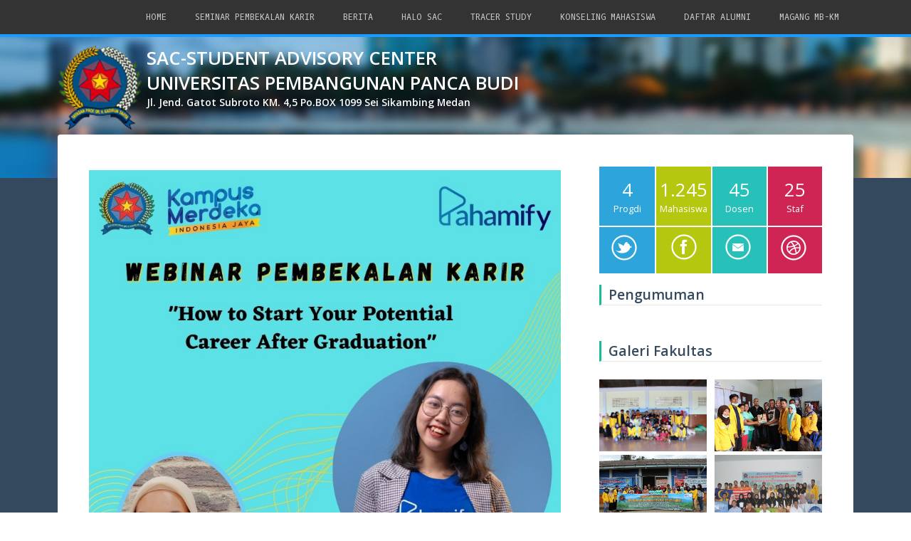

--- FILE ---
content_type: text/html; charset=UTF-8
request_url: https://sac.pancabudi.ac.id/news/read/webinar-pembekalan-karir
body_size: 28021
content:
<!DOCTYPE HTML>
<html>

<head>
	<title>SAC-Student Advisory Center</title>
	<meta http-equiv="Content-Type" content="text/html; charset=utf-8" />
	<meta name="viewport" content="width=device-width, initial-scale=1, maximum-scale=1">
	<link href="https://sac.pancabudi.ac.id/logo.jpg" rel="SHORTCUT ICON" />
	<link href='https://fonts.googleapis.com/css?family=Open+Sans:400,300,600' rel='stylesheet' type='text/css'>
	<link href="https://sac.pancabudi.ac.id/templates/calmpack/web/css/style.css" rel="stylesheet" type="text/css" media="all" />

	<script type="text/javascript">
		function popupwindow(url, title, w, h) {
			var left = (screen.width / 2) - (w / 2);
			var top = (screen.height / 2) - (h / 2);
			return window.open(url, title, 'toolbar=no, location=no, directories=no, status=no, menubar=no, addressbar=no, scrollbars=yes, resizable=yes, copyhistory=no, width=' + w + ', height=' + h + ', top=' + top + ', left=' + left);
		}
	</script>
	<link rel="stylesheet" href="https://sac.pancabudi.ac.id/templates/calmpack/web/cssmenu/styles.css">
	<!--<script src="https://sac.pancabudi.ac.id/templates/calmpack/web/cssmenu/jquery-latest.min.js" type="text/javascript"></script>-->

	<!--  jquery plguin -->
	<script type="text/javascript" src="https://sac.pancabudi.ac.id/templates/calmpack/web/js/jquery.min.js"></script>
	<!-- Add fancyBox main JS and CSS files -->
	<link href="https://sac.pancabudi.ac.id/templates/calmpack/web/css/magnific-popup.css" rel="stylesheet" type="text/css">
	<script src="https://sac.pancabudi.ac.id/templates/calmpack/web/js/jquery.magnific-popup.js" type="text/javascript"></script>
	<script>
		$(document).ready(function() {
			$('.popup-with-zoom-anim').magnificPopup({
				type: 'inline',
				fixedContentPos: false,
				fixedBgPos: true,
				overflowY: 'auto',
				closeBtnInside: true,
				preloader: false,
				midClick: true,
				removalDelay: 300,
				mainClass: 'my-mfp-zoom-in'
			});
		});
	</script>

</head>

<body>
	<!-- start header -->
	<div class="header_bg">
		<div class="wrap">
			<div class="header">
				<div class="h_right">
					<div id="cssmenu">
						<ul>
							<li><a href="https://sac.pancabudi.ac.id" target="_self">Home</a></li><li><a href="https://sac.pancabudi.ac.id/pages/detailhalaman/seminar-pembekalan-karir" target="_self">Seminar Pembekalan Karir</a></li><li><a href="https://sac.pancabudi.ac.id/news" target="_self">Berita</a></li><li><a href="https://linktr.ee/halosac" >Halo SAC</a></li><li><a href="https://sac.pancabudi.ac.id/pages/detailhalaman/tracer-study" >Tracer Study</a></li><li><a href="https://sac.pancabudi.ac.id/pages/detailhalaman/bimbingan-konseling" target="_self">Konseling Mahasiswa</a></li><li><a href="https://drive.google.com/file/d/1FtfAeMmYJlsw8H2nDz0p-FwH2Cgjn_DB/view?usp=sharing" >Daftar Alumni</a></li><li><a href="https://sac.pancabudi.ac.id/pages/detailhalaman/magang-mahasiswa-mbkm" >Magang MB-KM</a></li>						</ul>
					</div>
					<div id="sb-search" class="sb-search">
						<form>
							<input class="sb-search-input" placeholder="Enter your search term..." type="text" value="" name="search" id="search">
							<input class="sb-search-submit" type="submit" value="">
							<span class="sb-icon-search"></span>
						</form>
					</div>
					<script src="https://sac.pancabudi.ac.id/templates/calmpack/web/js/classie.js"></script>
					<script src="https://sac.pancabudi.ac.id/templates/calmpack/web/js/uisearch.js"></script>
					<script>
						new UISearch(document.getElementById('sb-search'));
					</script>
					<!-- start smart_nav * -->
					<nav class="nav">
						<ul class="nav-list">
							<li class="nav-item"><a href="https://sac.pancabudi.ac.id" target="_self">Home</a></li><li class="nav-item"><a href="https://sac.pancabudi.ac.id/pages/detailhalaman/seminar-pembekalan-karir" target="_self">Seminar Pembekalan Karir</a></li><li class="nav-item"><a href="https://sac.pancabudi.ac.id/news" target="_self">Berita</a></li><li class="nav-item"><a href="https://linktr.ee/halosac" >Halo SAC</a></li><li class="nav-item"><a href="https://sac.pancabudi.ac.id/pages/detailhalaman/tracer-study" >Tracer Study</a></li><li class="nav-item"><a href="https://sac.pancabudi.ac.id/pages/detailhalaman/bimbingan-konseling" target="_self">Konseling Mahasiswa</a></li><li class="nav-item"><a href="https://drive.google.com/file/d/1FtfAeMmYJlsw8H2nDz0p-FwH2Cgjn_DB/view?usp=sharing" >Daftar Alumni</a></li><li class="nav-item"><a href="https://sac.pancabudi.ac.id/pages/detailhalaman/magang-mahasiswa-mbkm" >Magang MB-KM</a></li>							<div class="clear"></div>
						</ul>
					</nav>
					<script type="text/javascript" src="https://sac.pancabudi.ac.id/templates/calmpack/web/js/responsive.menu.js"></script>
					<!-- end smart_nav * -->
				</div>
				<div class="clear"></div>
			</div>
		</div>
	</div>
	<!-- start slider -->
	<div class="slider_bg">
		<div class="wrap">
			<div class="slider">
				<a href="https://www.pancabudi.ac.id">
					<img src="https://sac.pancabudi.ac.id/logo.jpg" width="120" align="left" style="padding-right:5px;"></a>
				<a href="https://sac.pancabudi.ac.id/">
					<h2>SAC-Student Advisory Center</h2>
					<h2>Universitas Pembangunan Panca Budi</h2>
					<h3>Jl. Jend. Gatot Subroto KM. 4,5 Po.BOX 1099 Sei Sikambing Medan</h3>
				</a>
			</div>
		</div>
	</div>
	<!-- start main -->
	<div class="main_bg">
		<div class="wrap">
			<div class="main">
				<div class="content">
					<!-- start blog_left -->
					<div class="blog_left">
						<!-- PAGE CONTENT BEGINS -->
							    <div class="container">
	      <div class="row">	      		      		
	      	<div class="span9">
				<div id="target-3" class="widget">
	      			<div class="widget-content">
			      		<img src="https://www.pancabudi.ac.id/unpab/image/news/webinar-pembekalan-karir_98.jpg" title="Webinar Pembekalan Karir" alt="webinar-pembekalan-karir_98.jpg" style="margin:5px 0 20px; width:665; padding-right:5px; margin-right:10px;" align="left"><div class="b_left">
								<h4 class="bg"><img src="https://sac.pancabudi.ac.id/templates/calmpack/web/images/note.jpg" alt=""/></h4>
							</div><div class="b_right">
							<h4>Webinar Pembekalan Karir</h4>
							<div class="blog_list">
								<ul>
									<li><a href="#"> <i class="date"> </i><span>10 September 2021</span></a></li>
									<li><a href="#"> <i class="news"> </i><span>Activity</span></a></li>
									<li><a href="#"> <i class="views"> </i><span>2660 views</span></a></li>
									<li><a href="https://www.pancabudi.ac.id/news/pdf/webinar-pembekalan-karir" target="_blank">
										<span><img src="https://www.pancabudi.ac.id/templates/onix/img/pdf.png" width="17"> download</span>
										</a></li>
								</ul>
								<div class="clear"></div>
							</div>
						</div>
						<div class="clear"></div>
							<p><p>Webinar Pembekalan Karir<br><br>Tema "How To Start Your Potential Career After Graduation"<br><br>Narasumber : Mardinawati<br>People Acquisition Branding Pahamify<br></p><p>Pendaftaran : <a href="https://forms.gle/PWqZVtiBEFcQNJN57" target="_blank">Daftar Disini</a><br>Batas Pendaftaran : 10 September 2021, 16.00 WIB<br>Jadwal Pelaksanaan : 11 September 2021<br>Pukul : 09.00 - Selesai<br><br></p></p><img src="https://www.pancabudi.ac.id/unpab/image/news/webinar-pembekalan-karir_90.jpg" title="Webinar Pembekalan Karir" alt="webinar-pembekalan-karir_90.jpg" style="margin:5px 0 20px; width:665; padding-right:5px; margin-right:10px;" align="left"><div class="b_left">
								<h4 class="bg"><img src="https://sac.pancabudi.ac.id/templates/calmpack/web/images/note.jpg" alt=""/></h4>
							</div><div class="b_right">
							<h4>Webinar Pembekalan Karir</h4>
							<div class="blog_list">
								<ul>
									<li><a href="#"> <i class="date"> </i><span>24 Mei 2022</span></a></li>
									<li><a href="#"> <i class="news"> </i><span>Activity</span></a></li>
									<li><a href="#"> <i class="views"> </i><span>2367 views</span></a></li>
									<li><a href="https://www.pancabudi.ac.id/news/pdf/webinar-pembekalan-karir" target="_blank">
										<span><img src="https://www.pancabudi.ac.id/templates/onix/img/pdf.png" width="17"> download</span>
										</a></li>
								</ul>
								<div class="clear"></div>
							</div>
						</div>
						<div class="clear"></div>
							<p><p>Webinar Pembekalan Karir<br>Tema : Good Interview For Good Result<br>Pemateri : Yulianti, S.Pd., M.Pd., Kons<br>Pendaftaran : <a href="http://bit.ly/Webinar_SAC" target="_blank">KLIK DISINI</a><br><br>Batas Pendaftaran : 27 Mei 2022<br>Pelaksanaan : 28 Mei 2022<br>Pukul : 09.00 - Selesai<br></p></p><img src="https://www.pancabudi.ac.id/unpab/image/news/webinar-pembekalan-karir_6.jpg" title="Webinar Pembekalan Karir" alt="webinar-pembekalan-karir_6.jpg" style="margin:5px 0 20px; width:665; padding-right:5px; margin-right:10px;" align="left"><div class="b_left">
								<h4 class="bg"><img src="https://sac.pancabudi.ac.id/templates/calmpack/web/images/note.jpg" alt=""/></h4>
							</div><div class="b_right">
							<h4>Webinar Pembekalan Karir</h4>
							<div class="blog_list">
								<ul>
									<li><a href="#"> <i class="date"> </i><span>14 Juni 2022</span></a></li>
									<li><a href="#"> <i class="news"> </i><span>Artikel</span></a></li>
									<li><a href="#"> <i class="views"> </i><span>2196 views</span></a></li>
									<li><a href="https://www.pancabudi.ac.id/news/pdf/webinar-pembekalan-karir" target="_blank">
										<span><img src="https://www.pancabudi.ac.id/templates/onix/img/pdf.png" width="17"> download</span>
										</a></li>
								</ul>
								<div class="clear"></div>
							</div>
						</div>
						<div class="clear"></div>
							<p><p>Webinar Pembekalan Karir<br>Tema : Tips &amp; Trick Sukses Interview Kerja<br><br>Pemateri : Intany C Simatupang<br>HCBP PT. Aneka Gas Industri Tbk - Medan<br><br>Pendaftaran : <a href="http://bit.ly/Webinar_SAC" target="_blank">KLIK DISINI</a><br><br>Batas Pendaftaran : 16 Juni 2022<br>Pelaksanaan : 17 Juni 2022<br>Pukul : 14.00 - Selesai<br></p></p><img src="https://www.pancabudi.ac.id/unpab/image/news/webinar-pembekalan-karir_12.jpg" title="Webinar Pembekalan Karir" alt="webinar-pembekalan-karir_12.jpg" style="margin:5px 0 20px; width:665; padding-right:5px; margin-right:10px;" align="left"><div class="b_left">
								<h4 class="bg"><img src="https://sac.pancabudi.ac.id/templates/calmpack/web/images/note.jpg" alt=""/></h4>
							</div><div class="b_right">
							<h4>Webinar Pembekalan Karir</h4>
							<div class="blog_list">
								<ul>
									<li><a href="#"> <i class="date"> </i><span>30 Juni 2022</span></a></li>
									<li><a href="#"> <i class="news"> </i><span>Activity</span></a></li>
									<li><a href="#"> <i class="views"> </i><span>2048 views</span></a></li>
									<li><a href="https://www.pancabudi.ac.id/news/pdf/webinar-pembekalan-karir" target="_blank">
										<span><img src="https://www.pancabudi.ac.id/templates/onix/img/pdf.png" width="17"> download</span>
										</a></li>
								</ul>
								<div class="clear"></div>
							</div>
						</div>
						<div class="clear"></div>
							<p><p>Webinar Pembekalan Karir<br>Tema : Building Personal Branding Into Your CV<br><br>Pemateri : Syafira Syah, S.E<br>Divisi Manager PT. VAF Medan<br><br>Pendaftaran : <a href="http://bit.ly/Webinar_SAC" target="_blank">KLIK DISINI</a><br><br>Batas Pendaftaran : 14 Juli 2022<br>Pelaksanaan : 15 Juli 2022<br>Pukul : 09.00 WIB - Selesai<br></p></p>		      		</div> <!-- /widget-content -->
	      		</div> <!-- /widget -->
	      		<div class="widget">
					<div class="widget-header">
						<h4 class="btn">Berita Lainnya</h4>
						<hr>
					</div> <!-- /widget-header -->	
					<div class="widget-content">
											</div>
				</div>
      		</div>	
      		
	      </div> <!-- /row -->
	
	    </div> <!-- /container -->
					</div>
					<!-- start blog_sidebar -->
					<div class="blog_sidebar">
						<div class="sidebar">
							<!-- start social_network_likes -->
							<div class="social_network_likes">
								<ul>
									<li><a href="#" class="tweets">
											<div class="followers">
												<p><span>4</span>Progdi</p>
											</div>
											<div class="social_network"><i class="twitter-icon"> </i> </div>
										</a></li>
									<li><a href="#" class="facebook-followers">
											<div class="followers">
												<p><span>1.245</span>Mahasiswa</p>
											</div>
											<div class="social_network"><i class="facebook-icon"> </i> </div>
										</a></li>
									<li><a href="#" class="email">
											<div class="followers">
												<p><span>45</span>Dosen</p>
											</div>
											<div class="social_network"><i class="email-icon"> </i></div>
										</a></li>
									<li><a href="#" class="dribble">
											<div class="followers">
												<p><span>25</span>Staf</p>
											</div>
											<div class="social_network"><i class="dribble-icon"> </i></div>
										</a></li>
									<div class="clear"> </div>
								</ul>
							</div>
							<script src="web/js/jquery.min.js"></script>
							<script src="web/js/easyResponsiveTabs.js" type="text/javascript"></script>
							<script type="text/javascript">
								$(document).ready(function() {
									$('#horizontalTab').easyResponsiveTabs({
										type: 'default', //Types: default, vertical, accordion           
										width: 'auto', //auto or any width like 600px
										fit: true // 100% fit in a container
									});
								});
							</script>
							<!-- end sap_tabs -->
							<!-- start flicker images -->
							<h4>Pengumuman</h4>
							<ul class="tag_nav">
																<div class="clear"></div>
							</ul>
							<h4>Galeri Fakultas</h4>
							<ul class="ads_nav folio_list">
								<li><a class="popup-with-zoom-anim" href="#small-dialog"><img src="https://www.pancabudi.ac.id/unpab/image/gallery/sac-adakan-kegiatan-pengabdian-dan--pendampingan-masyarakat-korban-sinabung_387901.jpg" title="SAC Adakan Kegiatan Pengabdian dan  Pendampingan Masyarakat Korban Sinabung" alt="SAC Adakan Kegiatan Pengabdian dan  Pendampingan Masyarakat Korban Sinabung" width="152" height="101"></a></li><li><a class="popup-with-zoom-anim" href="#small-dialog"><img src="https://www.pancabudi.ac.id/unpab/image/gallery/penyerahan-bantuan-kepada-korban-sinabung_486490.jpg" title="Penyerahan Bantuan kepada Korban Sinabung" alt="Penyerahan Bantuan kepada Korban Sinabung" width="152" height="101"></a></li><li><a class="popup-with-zoom-anim" href="#small-dialog"><img src="https://www.pancabudi.ac.id/unpab/image/gallery/unpab-peduli-sinabung-2015_383169.jpg" title="Unpab Peduli Sinabung 2015" alt="Unpab Peduli Sinabung 2015" width="152" height="101"></a></li><li><a class="popup-with-zoom-anim" href="#small-dialog"><img src="https://www.pancabudi.ac.id/unpab/image/gallery/diskusi-panel-unpab-dengan-usim_555665.jpg" title="Diskusi Panel UNPAB dengan USIM" alt="Diskusi Panel UNPAB dengan USIM" width="152" height="101"></a></li>								<div class="clear"></div>
							</ul>
							<!-- start flicker images -->
							<h4>Galeri Universitas</h4>
							<ul class="flicker_nav folio_list">
								<li><a class="popup-with-zoom-anim" href="#small-dialog"><img src="https://www.pancabudi.ac.id/unpab/image/gallery/menuju-world-class-university-2033-unpab-jalin-kerjasama-dengan-international-islamic-university-ma_" title="Diskusi Panel UNPAB dengan USIM" alt="Diskusi Panel UNPAB dengan USIM" width="74" height="70"></a></li><li><a class="popup-with-zoom-anim" href="#small-dialog"><img src="https://www.pancabudi.ac.id/unpab/image/gallery/unpab-jalin-kerjasama-dengan-universitas-malaya-um-dan-open-university-malaysia-oum_139362.jpg" title="Diskusi Panel UNPAB dengan USIM" alt="Diskusi Panel UNPAB dengan USIM" width="74" height="70"></a></li><li><a class="popup-with-zoom-anim" href="#small-dialog"><img src="https://www.pancabudi.ac.id/unpab/image/gallery/73-tahun-bank-btn-_940322.jpg" title="Diskusi Panel UNPAB dengan USIM" alt="Diskusi Panel UNPAB dengan USIM" width="74" height="70"></a></li><li><a class="popup-with-zoom-anim" href="#small-dialog"><img src="https://www.pancabudi.ac.id/unpab/image/gallery/73-th-hut-kavaleri-promotif_292180.jpg" title="Diskusi Panel UNPAB dengan USIM" alt="Diskusi Panel UNPAB dengan USIM" width="74" height="70"></a></li><li><a class="popup-with-zoom-anim" href="#small-dialog"><img src="https://www.pancabudi.ac.id/unpab/image/gallery/selamat-hari-pers-nasional_469803.jpg" title="Diskusi Panel UNPAB dengan USIM" alt="Diskusi Panel UNPAB dengan USIM" width="74" height="70"></a></li><li><a class="popup-with-zoom-anim" href="#small-dialog"><img src="https://www.pancabudi.ac.id/unpab/image/gallery/unpab-jalin-kerjasama-dengan-iai-sumut_251498.jpg" title="Diskusi Panel UNPAB dengan USIM" alt="Diskusi Panel UNPAB dengan USIM" width="74" height="70"></a></li><li><a class="popup-with-zoom-anim" href="#small-dialog"><img src="https://www.pancabudi.ac.id/unpab/image/gallery/unpab-wujudkan-green-economy-melalui-gebyar-festival-ekonomi-digital-2023_956360.jpg" title="Diskusi Panel UNPAB dengan USIM" alt="Diskusi Panel UNPAB dengan USIM" width="74" height="70"></a></li><li><a class="popup-with-zoom-anim" href="#small-dialog"><img src="https://www.pancabudi.ac.id/unpab/image/gallery/unpab-hadiri-hari-pers-nasional-sumatera-utara-2023_520709.jpg" title="Diskusi Panel UNPAB dengan USIM" alt="Diskusi Panel UNPAB dengan USIM" width="74" height="70"></a></li>								<div class="clear"></div>
							</ul>
							<!-- start tag_nav -->
							<h4>tags</h4>
							<ul class="tag_nav">
								<li><a href="https://sac.pancabudi.ac.id/news/tags/akuntansi">akuntansi</a></li><li><a href="https://sac.pancabudi.ac.id/news/tags/beasiswa">beasiswa</a></li><li><a href="https://sac.pancabudi.ac.id/news/tags/browser">browser</a></li><li><a href="https://sac.pancabudi.ac.id/news/tags/buku">buku</a></li><li><a href="https://sac.pancabudi.ac.id/news/tags/dikti">dikti</a></li><li><a href="https://sac.pancabudi.ac.id/news/tags/ekonomi">ekonomi</a></li><li><a href="https://sac.pancabudi.ac.id/news/tags/filsafat">filsafat</a></li><li><a href="https://sac.pancabudi.ac.id/news/tags/gemilang-prestasi">gemilang prestasi</a></li><li><a href="https://sac.pancabudi.ac.id/news/tags/google">google</a></li><li><a href="https://sac.pancabudi.ac.id/news/tags/hukum">hukum</a></li><li><a href="https://sac.pancabudi.ac.id/news/tags/islam">islam</a></li><li><a href="https://sac.pancabudi.ac.id/news/tags/jurnal">jurnal</a></li><li><a href="https://sac.pancabudi.ac.id/news/tags/kerjasama">kerjasama</a></li><li><a href="https://sac.pancabudi.ac.id/news/tags/kesehatan">kesehatan</a></li><li><a href="https://sac.pancabudi.ac.id/news/tags/komputer">komputer</a></li><li><a href="https://sac.pancabudi.ac.id/news/tags/lanskap">lanskap</a></li><li><a href="https://sac.pancabudi.ac.id/news/tags/loker">loker</a></li><li><a href="https://sac.pancabudi.ac.id/news/tags/lomba">lomba</a></li><li><a href="https://sac.pancabudi.ac.id/news/tags/lppm">lppm</a></li><li><a href="https://sac.pancabudi.ac.id/news/tags/lppro">lppro</a></li><li><a href="https://sac.pancabudi.ac.id/news/tags/magister">magister</a></li><li><a href="https://sac.pancabudi.ac.id/news/tags/manajemen">manajemen</a></li><li><a href="https://sac.pancabudi.ac.id/news/tags/metafisika">metafisika</a></li><li><a href="https://sac.pancabudi.ac.id/news/tags/olahraga">olahraga</a></li><li><a href="https://sac.pancabudi.ac.id/news/tags/pelatihan">pelatihan</a></li><li><a href="https://sac.pancabudi.ac.id/news/tags/pengumuman">pengumuman</a></li><li><a href="https://sac.pancabudi.ac.id/news/tags/pertanian">pertanian</a></li><li><a href="https://sac.pancabudi.ac.id/news/tags/peternakan">peternakan</a></li><li><a href="https://sac.pancabudi.ac.id/news/tags/pustaka">pustaka</a></li><li><a href="https://sac.pancabudi.ac.id/news/tags/seminar">seminar</a></li><li><a href="https://sac.pancabudi.ac.id/news/tags/sepakbola">sepakbola</a></li><li><a href="https://sac.pancabudi.ac.id/news/tags/sosial">sosial</a></li><li><a href="https://sac.pancabudi.ac.id/news/tags/teknik">teknik</a></li><li><a href="https://sac.pancabudi.ac.id/news/tags/ukm">ukm</a></li><li><a href="https://sac.pancabudi.ac.id/news/tags/unpab">unpab</a></li><li><a href="https://sac.pancabudi.ac.id/news/tags/wisuda">wisuda</a></li>								<div class="clear"></div>
							</ul>
							<!-- start news_letter -->
							<h4>newsletter</h4>
							<div class="news_letter">
								<form>
									<input type="text" placeholder="Your email address" />
									<input type="submit" value="subscibe" />

								</form>
							</div>
						</div>
					</div>
					<div class="clear"></div>
				</div>
			</div>
		</div>
	</div>

	<div class="footer_bg">
		<div class="wrap">
			<div class="footer">
				<div class="span_of_4">
					<div class="span1_of_4">
						<h4>Tentang Kami</h4>
						<p>SAC</p>
						<p>Universitas Pembangunan Panca Budi</p>
						<span>Alamat</span>
						<p class="top">Jl. Jend. Gatot Subroto KM. 4,5 Po.BOX 1099 Sei Sikambing Medan</p>
						<p>Telp: 061 8455571, Fax: 061 8458077</p>
						<p>Email: unpab@pancabudi.ac.id, Homepage: https://sac.pancabudi.ac.id/</p>
						<div class="f_icons">
							<ul>
								<li><a class="icon2" href="#"></a></li>
								<li><a class="icon1" href="#"></a></li>
								<li><a class="icon3" href="#"></a></li>
								<li><a class="icon4" href="#"></a></li>
								<li><a class="icon5" href="#"></a></li>
							</ul>
						</div>
					</div>
					<div class="span1_of_4">
						<h4>agenda</h4>
						<span><a href="https://sac.pancabudi.ac.id/website/agenda/pelatihan--soft-skill--komunikasi-efektif-" class="news-item-title">Pelatihan  Soft Skill  Komunikasi Efektif </a></span><p>21 Mei 2016</p><span><a href="https://sac.pancabudi.ac.id/website/agenda/seleksi-mawapres-unpab-2016" class="news-item-title">Seleksi Mawapres UNPAB 2016</a></span><p>28 April 2016</p><span><a href="https://sac.pancabudi.ac.id/website/agenda/job-fair-unpab-bekerjasama-dengan-pt-bina-talenta" class="news-item-title">Job Fair Unpab Bekerjasama dengan PT. Bina Talenta</a></span><p>22 April 2016</p>					</div>
					<div class="span1_of_4">
						<h4>Lowongan Kerja</h4>
						<span class="bg"><a href="https://sac.pancabudi.ac.id/news/read/selamat-dan-sukses-dr-afif-badawi-atas-meraih-gelar-doktor-ilmu-komputer-1752719715">Selamat dan Sukses! Dr. Afif Badawi Atas Meraih Gelar Doktor Ilmu Komputer</a></span><p>17 Juli 2025</p><span class="bg top"><a href="https://sac.pancabudi.ac.id/news/read/selamat-dosen-unpab-raih-gelar-doktor-di-feb-usu-1752506383">Selamat! Dosen UNPAB Raih Gelar Doktor di FEB USU</a></span><p>14 Juli 2025</p><span class="bg"><a href="https://sac.pancabudi.ac.id/news/read/lowongan-kerja-pt-pp-london-sumatra-indonesia-tbk">Lowongan Kerja PT PP London Sumatra Indonesia Tbk</a></span><p>02 Agustus 2021</p>					</div>
					<div class="span1_of_4">
						<h4>banner</h4>
						<ul class="f_nav">
							<li><a href="https://library.pancabudi.ac.id" target="_blank"><img src="https://www.pancabudi.ac.id/unpab/image/banner/perpustakaan-unpab_617052.jpg" alt="" width="41" height="35"> </a></li><li><a href="http://elsis.pancabudi.ac.id/" target="_blank"><img src="https://www.pancabudi.ac.id/unpab/image/banner/elearning-unpab_639627.jpg" alt="" width="41" height="35"> </a></li><li><a href="https://portal.pancabudi.ac.id" target="_blank"><img src="https://www.pancabudi.ac.id/unpab/image/banner/portal-akademik-mahasiswa--dosen_790952.jpg" alt="" width="41" height="35"> </a></li><li><a href="http://mahasiswa.pancabudi.ac.id/" target="_blank"><img src="https://www.pancabudi.ac.id/unpab/image/banner/sistem-informasi-dokumen-administrasi-akademik_70748.jpg" alt="" width="41" height="35"> </a></li><li><a href="http://www.pancabudi.ac.id/pmb" target="_blank"><img src="https://www.pancabudi.ac.id/unpab/image/banner/penerimaan-mahasiswa-baru_78312.jpg" alt="" width="41" height="35"> </a></li><li><a href="https://www.jobstreet.co.id/jobs/pancabudi.htm" target="_blank"><img src="https://www.pancabudi.ac.id/unpab/image/banner/bursa-kerja-khusus-online_341919.jpg" alt="" width="41" height="35"> </a></li><li><a href="https://docs.google.com/a/pancabudi.ac.id/forms/d/12I0O15wnWo0YL4AbrqATSP7ltGK81DfGa5lQNUbRUfk/viewform?pli=1" target="_blank"><img src="https://www.pancabudi.ac.id/unpab/image/banner/formulir-pendaftaran-seminar-manajemen-diri-sac_604203.jpg" alt="" width="41" height="35"> </a></li><li><a href="http://www.pancabudi.ac.id/unpab/image/info/kalender-akademik-ta-20202021_415659.jpg" target="_blank"><img src="https://www.pancabudi.ac.id/unpab/image/banner/kalender-akademik-20202021-unpab_145502.jpg" alt="" width="41" height="35"> </a></li><li><a href="http://www.pancabudi.ac.id/unpab/files/panduan-pengisian-krs.pdf" target="_blank"><img src="https://www.pancabudi.ac.id/unpab/image/banner/panduan-pengisian-krs_649867.jpg" alt="" width="41" height="35"> </a></li><li><a href="http://" target="_blank"><img src="https://www.pancabudi.ac.id/unpab/image/banner/library-reading-room_190845.jpg" alt="" width="41" height="35"> </a></li><li><a href="http://" target="_blank"><img src="https://www.pancabudi.ac.id/unpab/image/banner/basic-laboratory-science_667539.jpg" alt="" width="41" height="35"> </a></li><li><a href="http://tryout.pancabudi.ac.id/" target="_blank"><img src="https://www.pancabudi.ac.id/unpab/image/banner/tryout-online_576178.jpg" alt="" width="41" height="35"> </a></li><li><a href="http://ft.pancabudi.ac.id/news/pembentukan-cisco-networking-academiy.html" target="_blank"><img src="https://www.pancabudi.ac.id/unpab/image/banner/cisco-networking-academy_767592.jpg" alt="" width="41" height="35"> </a></li><li><a href="http://radio.pancabudi.ac.id/" target="_blank"><img src="https://www.pancabudi.ac.id/unpab/image/banner/radio-online_164895.jpg" alt="" width="41" height="35"> </a></li><li><a href="http://elearning2.pancabudi.ac.id/pluginfile.php/1000/mod_resource/content/3/panduan%20kuliah%20online.pdf" target="_blank"><img src="https://www.pancabudi.ac.id/unpab/image/banner/panduan-kuliah-online-elearning_175323.jpg" alt="" width="41" height="35"> </a></li><li><a href="http://www.pancabudi.ac.id/saran" target="_blank"><img src="https://www.pancabudi.ac.id/unpab/image/banner/kotak-saran_974113.jpg" alt="" width="41" height="35"> </a></li><li><a href="#" target="_blank"><img src="https://www.pancabudi.ac.id/unpab/image/banner/artipena_326370.jpg" alt="" width="41" height="35"> </a></li><li><a href="http://" target="_blank"><img src="https://www.pancabudi.ac.id/unpab/image/banner/sifico_766097.jpg" alt="" width="41" height="35"> </a></li><li><a href="http://www.pancabudi.ac.id/unpab/files/TAMADUN%20MANDIRI.pdf" target="_blank"><img src="https://www.pancabudi.ac.id/unpab/image/banner/tamadun-mandiri_410181.jpg" alt="" width="41" height="35"> </a></li><li><a href="" target="_blank"><img src="https://www.pancabudi.ac.id/unpab/image/banner/selamat-hari-pmi-2021_955149.jpg" alt="" width="41" height="35"> </a></li>						</ul>
					</div>
					<div class="clear"></div>
				</div>
				<div class="footer_top">
					<div class="f_nav1">
						<ul>
													</ul>
					</div>
					<div class="copy">
						<p class="link"><span>&copy; 2016 All rights reserved <a href="https://sac.pancabudi.ac.id/">Website Fakultas</a></span></p>
					</div>
					<div class="clear"></div>
				</div>
			</div>
		</div>
	</div>
</body>
<script type="text/javascript">
	var _gaq = _gaq || [];
	_gaq.push(['_setAccount', 'UA-28949367-1']);
	_gaq.push(['_setDomainName', 'pancabudi.ac.id']);
	_gaq.push(['_trackPageview']);

	(function() {
		var ga = document.createElement('script');
		ga.type = 'text/javascript';
		ga.async = true;
		ga.src = ('https:' == document.location.protocol ? 'https://ssl' : 'http://www') + '.google-analytics.com/ga.js';
		var s = document.getElementsByTagName('script')[0];
		s.parentNode.insertBefore(ga, s);
	})();
</script>

</html>

--- FILE ---
content_type: text/html; charset=UTF-8
request_url: https://sac.pancabudi.ac.id/news/read/web/js/jquery.min.js
body_size: 24038
content:
<!DOCTYPE HTML>
<html>

<head>
	<title>SAC-Student Advisory Center</title>
	<meta http-equiv="Content-Type" content="text/html; charset=utf-8" />
	<meta name="viewport" content="width=device-width, initial-scale=1, maximum-scale=1">
	<link href="https://sac.pancabudi.ac.id/logo.jpg" rel="SHORTCUT ICON" />
	<link href='https://fonts.googleapis.com/css?family=Open+Sans:400,300,600' rel='stylesheet' type='text/css'>
	<link href="https://sac.pancabudi.ac.id/templates/calmpack/web/css/style.css" rel="stylesheet" type="text/css" media="all" />

	<script type="text/javascript">
		function popupwindow(url, title, w, h) {
			var left = (screen.width / 2) - (w / 2);
			var top = (screen.height / 2) - (h / 2);
			return window.open(url, title, 'toolbar=no, location=no, directories=no, status=no, menubar=no, addressbar=no, scrollbars=yes, resizable=yes, copyhistory=no, width=' + w + ', height=' + h + ', top=' + top + ', left=' + left);
		}
	</script>
	<link rel="stylesheet" href="https://sac.pancabudi.ac.id/templates/calmpack/web/cssmenu/styles.css">
	<!--<script src="https://sac.pancabudi.ac.id/templates/calmpack/web/cssmenu/jquery-latest.min.js" type="text/javascript"></script>-->

	<!--  jquery plguin -->
	<script type="text/javascript" src="https://sac.pancabudi.ac.id/templates/calmpack/web/js/jquery.min.js"></script>
	<!-- Add fancyBox main JS and CSS files -->
	<link href="https://sac.pancabudi.ac.id/templates/calmpack/web/css/magnific-popup.css" rel="stylesheet" type="text/css">
	<script src="https://sac.pancabudi.ac.id/templates/calmpack/web/js/jquery.magnific-popup.js" type="text/javascript"></script>
	<script>
		$(document).ready(function() {
			$('.popup-with-zoom-anim').magnificPopup({
				type: 'inline',
				fixedContentPos: false,
				fixedBgPos: true,
				overflowY: 'auto',
				closeBtnInside: true,
				preloader: false,
				midClick: true,
				removalDelay: 300,
				mainClass: 'my-mfp-zoom-in'
			});
		});
	</script>

</head>

<body>
	<!-- start header -->
	<div class="header_bg">
		<div class="wrap">
			<div class="header">
				<div class="h_right">
					<div id="cssmenu">
						<ul>
							<li><a href="https://sac.pancabudi.ac.id" target="_self">Home</a></li><li><a href="https://sac.pancabudi.ac.id/pages/detailhalaman/seminar-pembekalan-karir" target="_self">Seminar Pembekalan Karir</a></li><li><a href="https://sac.pancabudi.ac.id/news" target="_self">Berita</a></li><li><a href="https://linktr.ee/halosac" >Halo SAC</a></li><li><a href="https://sac.pancabudi.ac.id/pages/detailhalaman/tracer-study" >Tracer Study</a></li><li><a href="https://sac.pancabudi.ac.id/pages/detailhalaman/bimbingan-konseling" target="_self">Konseling Mahasiswa</a></li><li><a href="https://drive.google.com/file/d/1FtfAeMmYJlsw8H2nDz0p-FwH2Cgjn_DB/view?usp=sharing" >Daftar Alumni</a></li><li><a href="https://sac.pancabudi.ac.id/pages/detailhalaman/magang-mahasiswa-mbkm" >Magang MB-KM</a></li>						</ul>
					</div>
					<div id="sb-search" class="sb-search">
						<form>
							<input class="sb-search-input" placeholder="Enter your search term..." type="text" value="" name="search" id="search">
							<input class="sb-search-submit" type="submit" value="">
							<span class="sb-icon-search"></span>
						</form>
					</div>
					<script src="https://sac.pancabudi.ac.id/templates/calmpack/web/js/classie.js"></script>
					<script src="https://sac.pancabudi.ac.id/templates/calmpack/web/js/uisearch.js"></script>
					<script>
						new UISearch(document.getElementById('sb-search'));
					</script>
					<!-- start smart_nav * -->
					<nav class="nav">
						<ul class="nav-list">
							<li class="nav-item"><a href="https://sac.pancabudi.ac.id" target="_self">Home</a></li><li class="nav-item"><a href="https://sac.pancabudi.ac.id/pages/detailhalaman/seminar-pembekalan-karir" target="_self">Seminar Pembekalan Karir</a></li><li class="nav-item"><a href="https://sac.pancabudi.ac.id/news" target="_self">Berita</a></li><li class="nav-item"><a href="https://linktr.ee/halosac" >Halo SAC</a></li><li class="nav-item"><a href="https://sac.pancabudi.ac.id/pages/detailhalaman/tracer-study" >Tracer Study</a></li><li class="nav-item"><a href="https://sac.pancabudi.ac.id/pages/detailhalaman/bimbingan-konseling" target="_self">Konseling Mahasiswa</a></li><li class="nav-item"><a href="https://drive.google.com/file/d/1FtfAeMmYJlsw8H2nDz0p-FwH2Cgjn_DB/view?usp=sharing" >Daftar Alumni</a></li><li class="nav-item"><a href="https://sac.pancabudi.ac.id/pages/detailhalaman/magang-mahasiswa-mbkm" >Magang MB-KM</a></li>							<div class="clear"></div>
						</ul>
					</nav>
					<script type="text/javascript" src="https://sac.pancabudi.ac.id/templates/calmpack/web/js/responsive.menu.js"></script>
					<!-- end smart_nav * -->
				</div>
				<div class="clear"></div>
			</div>
		</div>
	</div>
	<!-- start slider -->
	<div class="slider_bg">
		<div class="wrap">
			<div class="slider">
				<a href="https://www.pancabudi.ac.id">
					<img src="https://sac.pancabudi.ac.id/logo.jpg" width="120" align="left" style="padding-right:5px;"></a>
				<a href="https://sac.pancabudi.ac.id/">
					<h2>SAC-Student Advisory Center</h2>
					<h2>Universitas Pembangunan Panca Budi</h2>
					<h3>Jl. Jend. Gatot Subroto KM. 4,5 Po.BOX 1099 Sei Sikambing Medan</h3>
				</a>
			</div>
		</div>
	</div>
	<!-- start main -->
	<div class="main_bg">
		<div class="wrap">
			<div class="main">
				<div class="content">
					<!-- start blog_left -->
					<div class="blog_left">
						<!-- PAGE CONTENT BEGINS -->
							    <div class="container">
	      <div class="row">	      		      		
	      	<div class="span9">
				<div id="target-3" class="widget">
	      			<div class="widget-content">
			      				      		</div> <!-- /widget-content -->
	      		</div> <!-- /widget -->
	      		<div class="widget">
					<div class="widget-header">
						<h4 class="btn">Berita Lainnya</h4>
						<hr>
					</div> <!-- /widget-header -->	
					<div class="widget-content">
						
<div style="border:1px solid #990000;padding-left:20px;margin:0 0 10px 0;">

<h4>A PHP Error was encountered</h4>

<p>Severity: Notice</p>
<p>Message:  Undefined variable: getBeritaLain</p>
<p>Filename: berita/v_berita_detail.php</p>
<p>Line Number: 53</p>


	<p>Backtrace:</p>
	
		
	
		
	
		
			<p style="margin-left:10px">
			File: /home/isnar/public_html/sac/application/views/website/berita/v_berita_detail.php<br />
			Line: 53<br />
			Function: _error_handler			</p>

		
	
		
	
		
	
		
			<p style="margin-left:10px">
			File: /home/isnar/public_html/sac/application/views/dashboard/website.php<br />
			Line: 141<br />
			Function: view			</p>

		
	
		
	
		
	
		
			<p style="margin-left:10px">
			File: /home/isnar/public_html/sac/application/controllers/News.php<br />
			Line: 56<br />
			Function: view			</p>

		
	
		
	
		
	
		
			<p style="margin-left:10px">
			File: /home/isnar/public_html/sac/index.php<br />
			Line: 292<br />
			Function: require_once			</p>

		
	

</div>
<div style="border:1px solid #990000;padding-left:20px;margin:0 0 10px 0;">

<h4>A PHP Error was encountered</h4>

<p>Severity: Warning</p>
<p>Message:  Invalid argument supplied for foreach()</p>
<p>Filename: berita/v_berita_detail.php</p>
<p>Line Number: 53</p>


	<p>Backtrace:</p>
	
		
	
		
	
		
			<p style="margin-left:10px">
			File: /home/isnar/public_html/sac/application/views/website/berita/v_berita_detail.php<br />
			Line: 53<br />
			Function: _error_handler			</p>

		
	
		
	
		
	
		
			<p style="margin-left:10px">
			File: /home/isnar/public_html/sac/application/views/dashboard/website.php<br />
			Line: 141<br />
			Function: view			</p>

		
	
		
	
		
	
		
			<p style="margin-left:10px">
			File: /home/isnar/public_html/sac/application/controllers/News.php<br />
			Line: 56<br />
			Function: view			</p>

		
	
		
	
		
	
		
			<p style="margin-left:10px">
			File: /home/isnar/public_html/sac/index.php<br />
			Line: 292<br />
			Function: require_once			</p>

		
	

</div>					</div>
				</div>
      		</div>	
      		
	      </div> <!-- /row -->
	
	    </div> <!-- /container -->
					</div>
					<!-- start blog_sidebar -->
					<div class="blog_sidebar">
						<div class="sidebar">
							<!-- start social_network_likes -->
							<div class="social_network_likes">
								<ul>
									<li><a href="#" class="tweets">
											<div class="followers">
												<p><span>4</span>Progdi</p>
											</div>
											<div class="social_network"><i class="twitter-icon"> </i> </div>
										</a></li>
									<li><a href="#" class="facebook-followers">
											<div class="followers">
												<p><span>1.245</span>Mahasiswa</p>
											</div>
											<div class="social_network"><i class="facebook-icon"> </i> </div>
										</a></li>
									<li><a href="#" class="email">
											<div class="followers">
												<p><span>45</span>Dosen</p>
											</div>
											<div class="social_network"><i class="email-icon"> </i></div>
										</a></li>
									<li><a href="#" class="dribble">
											<div class="followers">
												<p><span>25</span>Staf</p>
											</div>
											<div class="social_network"><i class="dribble-icon"> </i></div>
										</a></li>
									<div class="clear"> </div>
								</ul>
							</div>
							<script src="web/js/jquery.min.js"></script>
							<script src="web/js/easyResponsiveTabs.js" type="text/javascript"></script>
							<script type="text/javascript">
								$(document).ready(function() {
									$('#horizontalTab').easyResponsiveTabs({
										type: 'default', //Types: default, vertical, accordion           
										width: 'auto', //auto or any width like 600px
										fit: true // 100% fit in a container
									});
								});
							</script>
							<!-- end sap_tabs -->
							<!-- start flicker images -->
							<h4>Pengumuman</h4>
							<ul class="tag_nav">
																<div class="clear"></div>
							</ul>
							<h4>Galeri Fakultas</h4>
							<ul class="ads_nav folio_list">
								<li><a class="popup-with-zoom-anim" href="#small-dialog"><img src="https://www.pancabudi.ac.id/unpab/image/gallery/sac-adakan-kegiatan-pengabdian-dan--pendampingan-masyarakat-korban-sinabung_387901.jpg" title="SAC Adakan Kegiatan Pengabdian dan  Pendampingan Masyarakat Korban Sinabung" alt="SAC Adakan Kegiatan Pengabdian dan  Pendampingan Masyarakat Korban Sinabung" width="152" height="101"></a></li><li><a class="popup-with-zoom-anim" href="#small-dialog"><img src="https://www.pancabudi.ac.id/unpab/image/gallery/penyerahan-bantuan-kepada-korban-sinabung_486490.jpg" title="Penyerahan Bantuan kepada Korban Sinabung" alt="Penyerahan Bantuan kepada Korban Sinabung" width="152" height="101"></a></li><li><a class="popup-with-zoom-anim" href="#small-dialog"><img src="https://www.pancabudi.ac.id/unpab/image/gallery/unpab-peduli-sinabung-2015_383169.jpg" title="Unpab Peduli Sinabung 2015" alt="Unpab Peduli Sinabung 2015" width="152" height="101"></a></li><li><a class="popup-with-zoom-anim" href="#small-dialog"><img src="https://www.pancabudi.ac.id/unpab/image/gallery/diskusi-panel-unpab-dengan-usim_555665.jpg" title="Diskusi Panel UNPAB dengan USIM" alt="Diskusi Panel UNPAB dengan USIM" width="152" height="101"></a></li>								<div class="clear"></div>
							</ul>
							<!-- start flicker images -->
							<h4>Galeri Universitas</h4>
							<ul class="flicker_nav folio_list">
								<li><a class="popup-with-zoom-anim" href="#small-dialog"><img src="https://www.pancabudi.ac.id/unpab/image/gallery/menuju-world-class-university-2033-unpab-jalin-kerjasama-dengan-international-islamic-university-ma_" title="Diskusi Panel UNPAB dengan USIM" alt="Diskusi Panel UNPAB dengan USIM" width="74" height="70"></a></li><li><a class="popup-with-zoom-anim" href="#small-dialog"><img src="https://www.pancabudi.ac.id/unpab/image/gallery/unpab-jalin-kerjasama-dengan-universitas-malaya-um-dan-open-university-malaysia-oum_139362.jpg" title="Diskusi Panel UNPAB dengan USIM" alt="Diskusi Panel UNPAB dengan USIM" width="74" height="70"></a></li><li><a class="popup-with-zoom-anim" href="#small-dialog"><img src="https://www.pancabudi.ac.id/unpab/image/gallery/73-tahun-bank-btn-_940322.jpg" title="Diskusi Panel UNPAB dengan USIM" alt="Diskusi Panel UNPAB dengan USIM" width="74" height="70"></a></li><li><a class="popup-with-zoom-anim" href="#small-dialog"><img src="https://www.pancabudi.ac.id/unpab/image/gallery/73-th-hut-kavaleri-promotif_292180.jpg" title="Diskusi Panel UNPAB dengan USIM" alt="Diskusi Panel UNPAB dengan USIM" width="74" height="70"></a></li><li><a class="popup-with-zoom-anim" href="#small-dialog"><img src="https://www.pancabudi.ac.id/unpab/image/gallery/selamat-hari-pers-nasional_469803.jpg" title="Diskusi Panel UNPAB dengan USIM" alt="Diskusi Panel UNPAB dengan USIM" width="74" height="70"></a></li><li><a class="popup-with-zoom-anim" href="#small-dialog"><img src="https://www.pancabudi.ac.id/unpab/image/gallery/unpab-jalin-kerjasama-dengan-iai-sumut_251498.jpg" title="Diskusi Panel UNPAB dengan USIM" alt="Diskusi Panel UNPAB dengan USIM" width="74" height="70"></a></li><li><a class="popup-with-zoom-anim" href="#small-dialog"><img src="https://www.pancabudi.ac.id/unpab/image/gallery/unpab-wujudkan-green-economy-melalui-gebyar-festival-ekonomi-digital-2023_956360.jpg" title="Diskusi Panel UNPAB dengan USIM" alt="Diskusi Panel UNPAB dengan USIM" width="74" height="70"></a></li><li><a class="popup-with-zoom-anim" href="#small-dialog"><img src="https://www.pancabudi.ac.id/unpab/image/gallery/unpab-hadiri-hari-pers-nasional-sumatera-utara-2023_520709.jpg" title="Diskusi Panel UNPAB dengan USIM" alt="Diskusi Panel UNPAB dengan USIM" width="74" height="70"></a></li>								<div class="clear"></div>
							</ul>
							<!-- start tag_nav -->
							<h4>tags</h4>
							<ul class="tag_nav">
								<li><a href="https://sac.pancabudi.ac.id/news/tags/akuntansi">akuntansi</a></li><li><a href="https://sac.pancabudi.ac.id/news/tags/beasiswa">beasiswa</a></li><li><a href="https://sac.pancabudi.ac.id/news/tags/browser">browser</a></li><li><a href="https://sac.pancabudi.ac.id/news/tags/buku">buku</a></li><li><a href="https://sac.pancabudi.ac.id/news/tags/dikti">dikti</a></li><li><a href="https://sac.pancabudi.ac.id/news/tags/ekonomi">ekonomi</a></li><li><a href="https://sac.pancabudi.ac.id/news/tags/filsafat">filsafat</a></li><li><a href="https://sac.pancabudi.ac.id/news/tags/gemilang-prestasi">gemilang prestasi</a></li><li><a href="https://sac.pancabudi.ac.id/news/tags/google">google</a></li><li><a href="https://sac.pancabudi.ac.id/news/tags/hukum">hukum</a></li><li><a href="https://sac.pancabudi.ac.id/news/tags/islam">islam</a></li><li><a href="https://sac.pancabudi.ac.id/news/tags/jurnal">jurnal</a></li><li><a href="https://sac.pancabudi.ac.id/news/tags/kerjasama">kerjasama</a></li><li><a href="https://sac.pancabudi.ac.id/news/tags/kesehatan">kesehatan</a></li><li><a href="https://sac.pancabudi.ac.id/news/tags/komputer">komputer</a></li><li><a href="https://sac.pancabudi.ac.id/news/tags/lanskap">lanskap</a></li><li><a href="https://sac.pancabudi.ac.id/news/tags/loker">loker</a></li><li><a href="https://sac.pancabudi.ac.id/news/tags/lomba">lomba</a></li><li><a href="https://sac.pancabudi.ac.id/news/tags/lppm">lppm</a></li><li><a href="https://sac.pancabudi.ac.id/news/tags/lppro">lppro</a></li><li><a href="https://sac.pancabudi.ac.id/news/tags/magister">magister</a></li><li><a href="https://sac.pancabudi.ac.id/news/tags/manajemen">manajemen</a></li><li><a href="https://sac.pancabudi.ac.id/news/tags/metafisika">metafisika</a></li><li><a href="https://sac.pancabudi.ac.id/news/tags/olahraga">olahraga</a></li><li><a href="https://sac.pancabudi.ac.id/news/tags/pelatihan">pelatihan</a></li><li><a href="https://sac.pancabudi.ac.id/news/tags/pengumuman">pengumuman</a></li><li><a href="https://sac.pancabudi.ac.id/news/tags/pertanian">pertanian</a></li><li><a href="https://sac.pancabudi.ac.id/news/tags/peternakan">peternakan</a></li><li><a href="https://sac.pancabudi.ac.id/news/tags/pustaka">pustaka</a></li><li><a href="https://sac.pancabudi.ac.id/news/tags/seminar">seminar</a></li><li><a href="https://sac.pancabudi.ac.id/news/tags/sepakbola">sepakbola</a></li><li><a href="https://sac.pancabudi.ac.id/news/tags/sosial">sosial</a></li><li><a href="https://sac.pancabudi.ac.id/news/tags/teknik">teknik</a></li><li><a href="https://sac.pancabudi.ac.id/news/tags/ukm">ukm</a></li><li><a href="https://sac.pancabudi.ac.id/news/tags/unpab">unpab</a></li><li><a href="https://sac.pancabudi.ac.id/news/tags/wisuda">wisuda</a></li>								<div class="clear"></div>
							</ul>
							<!-- start news_letter -->
							<h4>newsletter</h4>
							<div class="news_letter">
								<form>
									<input type="text" placeholder="Your email address" />
									<input type="submit" value="subscibe" />

								</form>
							</div>
						</div>
					</div>
					<div class="clear"></div>
				</div>
			</div>
		</div>
	</div>

	<div class="footer_bg">
		<div class="wrap">
			<div class="footer">
				<div class="span_of_4">
					<div class="span1_of_4">
						<h4>Tentang Kami</h4>
						<p>SAC</p>
						<p>Universitas Pembangunan Panca Budi</p>
						<span>Alamat</span>
						<p class="top">Jl. Jend. Gatot Subroto KM. 4,5 Po.BOX 1099 Sei Sikambing Medan</p>
						<p>Telp: 061 8455571, Fax: 061 8458077</p>
						<p>Email: unpab@pancabudi.ac.id, Homepage: https://sac.pancabudi.ac.id/</p>
						<div class="f_icons">
							<ul>
								<li><a class="icon2" href="#"></a></li>
								<li><a class="icon1" href="#"></a></li>
								<li><a class="icon3" href="#"></a></li>
								<li><a class="icon4" href="#"></a></li>
								<li><a class="icon5" href="#"></a></li>
							</ul>
						</div>
					</div>
					<div class="span1_of_4">
						<h4>agenda</h4>
						<span><a href="https://sac.pancabudi.ac.id/website/agenda/pelatihan--soft-skill--komunikasi-efektif-" class="news-item-title">Pelatihan  Soft Skill  Komunikasi Efektif </a></span><p>21 Mei 2016</p><span><a href="https://sac.pancabudi.ac.id/website/agenda/seleksi-mawapres-unpab-2016" class="news-item-title">Seleksi Mawapres UNPAB 2016</a></span><p>28 April 2016</p><span><a href="https://sac.pancabudi.ac.id/website/agenda/job-fair-unpab-bekerjasama-dengan-pt-bina-talenta" class="news-item-title">Job Fair Unpab Bekerjasama dengan PT. Bina Talenta</a></span><p>22 April 2016</p>					</div>
					<div class="span1_of_4">
						<h4>Lowongan Kerja</h4>
						<span class="bg"><a href="https://sac.pancabudi.ac.id/news/read/selamat-dan-sukses-dr-afif-badawi-atas-meraih-gelar-doktor-ilmu-komputer-1752719715">Selamat dan Sukses! Dr. Afif Badawi Atas Meraih Gelar Doktor Ilmu Komputer</a></span><p>17 Juli 2025</p><span class="bg top"><a href="https://sac.pancabudi.ac.id/news/read/selamat-dosen-unpab-raih-gelar-doktor-di-feb-usu-1752506383">Selamat! Dosen UNPAB Raih Gelar Doktor di FEB USU</a></span><p>14 Juli 2025</p><span class="bg"><a href="https://sac.pancabudi.ac.id/news/read/lowongan-kerja-pt-pp-london-sumatra-indonesia-tbk">Lowongan Kerja PT PP London Sumatra Indonesia Tbk</a></span><p>02 Agustus 2021</p>					</div>
					<div class="span1_of_4">
						<h4>banner</h4>
						<ul class="f_nav">
							<li><a href="https://library.pancabudi.ac.id" target="_blank"><img src="https://www.pancabudi.ac.id/unpab/image/banner/perpustakaan-unpab_617052.jpg" alt="" width="41" height="35"> </a></li><li><a href="http://elsis.pancabudi.ac.id/" target="_blank"><img src="https://www.pancabudi.ac.id/unpab/image/banner/elearning-unpab_639627.jpg" alt="" width="41" height="35"> </a></li><li><a href="https://portal.pancabudi.ac.id" target="_blank"><img src="https://www.pancabudi.ac.id/unpab/image/banner/portal-akademik-mahasiswa--dosen_790952.jpg" alt="" width="41" height="35"> </a></li><li><a href="http://mahasiswa.pancabudi.ac.id/" target="_blank"><img src="https://www.pancabudi.ac.id/unpab/image/banner/sistem-informasi-dokumen-administrasi-akademik_70748.jpg" alt="" width="41" height="35"> </a></li><li><a href="http://www.pancabudi.ac.id/pmb" target="_blank"><img src="https://www.pancabudi.ac.id/unpab/image/banner/penerimaan-mahasiswa-baru_78312.jpg" alt="" width="41" height="35"> </a></li><li><a href="https://www.jobstreet.co.id/jobs/pancabudi.htm" target="_blank"><img src="https://www.pancabudi.ac.id/unpab/image/banner/bursa-kerja-khusus-online_341919.jpg" alt="" width="41" height="35"> </a></li><li><a href="https://docs.google.com/a/pancabudi.ac.id/forms/d/12I0O15wnWo0YL4AbrqATSP7ltGK81DfGa5lQNUbRUfk/viewform?pli=1" target="_blank"><img src="https://www.pancabudi.ac.id/unpab/image/banner/formulir-pendaftaran-seminar-manajemen-diri-sac_604203.jpg" alt="" width="41" height="35"> </a></li><li><a href="http://www.pancabudi.ac.id/unpab/image/info/kalender-akademik-ta-20202021_415659.jpg" target="_blank"><img src="https://www.pancabudi.ac.id/unpab/image/banner/kalender-akademik-20202021-unpab_145502.jpg" alt="" width="41" height="35"> </a></li><li><a href="http://www.pancabudi.ac.id/unpab/files/panduan-pengisian-krs.pdf" target="_blank"><img src="https://www.pancabudi.ac.id/unpab/image/banner/panduan-pengisian-krs_649867.jpg" alt="" width="41" height="35"> </a></li><li><a href="http://" target="_blank"><img src="https://www.pancabudi.ac.id/unpab/image/banner/library-reading-room_190845.jpg" alt="" width="41" height="35"> </a></li><li><a href="http://" target="_blank"><img src="https://www.pancabudi.ac.id/unpab/image/banner/basic-laboratory-science_667539.jpg" alt="" width="41" height="35"> </a></li><li><a href="http://tryout.pancabudi.ac.id/" target="_blank"><img src="https://www.pancabudi.ac.id/unpab/image/banner/tryout-online_576178.jpg" alt="" width="41" height="35"> </a></li><li><a href="http://ft.pancabudi.ac.id/news/pembentukan-cisco-networking-academiy.html" target="_blank"><img src="https://www.pancabudi.ac.id/unpab/image/banner/cisco-networking-academy_767592.jpg" alt="" width="41" height="35"> </a></li><li><a href="http://radio.pancabudi.ac.id/" target="_blank"><img src="https://www.pancabudi.ac.id/unpab/image/banner/radio-online_164895.jpg" alt="" width="41" height="35"> </a></li><li><a href="http://elearning2.pancabudi.ac.id/pluginfile.php/1000/mod_resource/content/3/panduan%20kuliah%20online.pdf" target="_blank"><img src="https://www.pancabudi.ac.id/unpab/image/banner/panduan-kuliah-online-elearning_175323.jpg" alt="" width="41" height="35"> </a></li><li><a href="http://www.pancabudi.ac.id/saran" target="_blank"><img src="https://www.pancabudi.ac.id/unpab/image/banner/kotak-saran_974113.jpg" alt="" width="41" height="35"> </a></li><li><a href="#" target="_blank"><img src="https://www.pancabudi.ac.id/unpab/image/banner/artipena_326370.jpg" alt="" width="41" height="35"> </a></li><li><a href="http://" target="_blank"><img src="https://www.pancabudi.ac.id/unpab/image/banner/sifico_766097.jpg" alt="" width="41" height="35"> </a></li><li><a href="http://www.pancabudi.ac.id/unpab/files/TAMADUN%20MANDIRI.pdf" target="_blank"><img src="https://www.pancabudi.ac.id/unpab/image/banner/tamadun-mandiri_410181.jpg" alt="" width="41" height="35"> </a></li><li><a href="" target="_blank"><img src="https://www.pancabudi.ac.id/unpab/image/banner/selamat-hari-pmi-2021_955149.jpg" alt="" width="41" height="35"> </a></li>						</ul>
					</div>
					<div class="clear"></div>
				</div>
				<div class="footer_top">
					<div class="f_nav1">
						<ul>
													</ul>
					</div>
					<div class="copy">
						<p class="link"><span>&copy; 2016 All rights reserved <a href="https://sac.pancabudi.ac.id/">Website Fakultas</a></span></p>
					</div>
					<div class="clear"></div>
				</div>
			</div>
		</div>
	</div>
</body>
<script type="text/javascript">
	var _gaq = _gaq || [];
	_gaq.push(['_setAccount', 'UA-28949367-1']);
	_gaq.push(['_setDomainName', 'pancabudi.ac.id']);
	_gaq.push(['_trackPageview']);

	(function() {
		var ga = document.createElement('script');
		ga.type = 'text/javascript';
		ga.async = true;
		ga.src = ('https:' == document.location.protocol ? 'https://ssl' : 'http://www') + '.google-analytics.com/ga.js';
		var s = document.getElementsByTagName('script')[0];
		s.parentNode.insertBefore(ga, s);
	})();
</script>

</html>

--- FILE ---
content_type: text/html; charset=UTF-8
request_url: https://sac.pancabudi.ac.id/news/read/web/js/easyResponsiveTabs.js
body_size: 24038
content:
<!DOCTYPE HTML>
<html>

<head>
	<title>SAC-Student Advisory Center</title>
	<meta http-equiv="Content-Type" content="text/html; charset=utf-8" />
	<meta name="viewport" content="width=device-width, initial-scale=1, maximum-scale=1">
	<link href="https://sac.pancabudi.ac.id/logo.jpg" rel="SHORTCUT ICON" />
	<link href='https://fonts.googleapis.com/css?family=Open+Sans:400,300,600' rel='stylesheet' type='text/css'>
	<link href="https://sac.pancabudi.ac.id/templates/calmpack/web/css/style.css" rel="stylesheet" type="text/css" media="all" />

	<script type="text/javascript">
		function popupwindow(url, title, w, h) {
			var left = (screen.width / 2) - (w / 2);
			var top = (screen.height / 2) - (h / 2);
			return window.open(url, title, 'toolbar=no, location=no, directories=no, status=no, menubar=no, addressbar=no, scrollbars=yes, resizable=yes, copyhistory=no, width=' + w + ', height=' + h + ', top=' + top + ', left=' + left);
		}
	</script>
	<link rel="stylesheet" href="https://sac.pancabudi.ac.id/templates/calmpack/web/cssmenu/styles.css">
	<!--<script src="https://sac.pancabudi.ac.id/templates/calmpack/web/cssmenu/jquery-latest.min.js" type="text/javascript"></script>-->

	<!--  jquery plguin -->
	<script type="text/javascript" src="https://sac.pancabudi.ac.id/templates/calmpack/web/js/jquery.min.js"></script>
	<!-- Add fancyBox main JS and CSS files -->
	<link href="https://sac.pancabudi.ac.id/templates/calmpack/web/css/magnific-popup.css" rel="stylesheet" type="text/css">
	<script src="https://sac.pancabudi.ac.id/templates/calmpack/web/js/jquery.magnific-popup.js" type="text/javascript"></script>
	<script>
		$(document).ready(function() {
			$('.popup-with-zoom-anim').magnificPopup({
				type: 'inline',
				fixedContentPos: false,
				fixedBgPos: true,
				overflowY: 'auto',
				closeBtnInside: true,
				preloader: false,
				midClick: true,
				removalDelay: 300,
				mainClass: 'my-mfp-zoom-in'
			});
		});
	</script>

</head>

<body>
	<!-- start header -->
	<div class="header_bg">
		<div class="wrap">
			<div class="header">
				<div class="h_right">
					<div id="cssmenu">
						<ul>
							<li><a href="https://sac.pancabudi.ac.id" target="_self">Home</a></li><li><a href="https://sac.pancabudi.ac.id/pages/detailhalaman/seminar-pembekalan-karir" target="_self">Seminar Pembekalan Karir</a></li><li><a href="https://sac.pancabudi.ac.id/news" target="_self">Berita</a></li><li><a href="https://linktr.ee/halosac" >Halo SAC</a></li><li><a href="https://sac.pancabudi.ac.id/pages/detailhalaman/tracer-study" >Tracer Study</a></li><li><a href="https://sac.pancabudi.ac.id/pages/detailhalaman/bimbingan-konseling" target="_self">Konseling Mahasiswa</a></li><li><a href="https://drive.google.com/file/d/1FtfAeMmYJlsw8H2nDz0p-FwH2Cgjn_DB/view?usp=sharing" >Daftar Alumni</a></li><li><a href="https://sac.pancabudi.ac.id/pages/detailhalaman/magang-mahasiswa-mbkm" >Magang MB-KM</a></li>						</ul>
					</div>
					<div id="sb-search" class="sb-search">
						<form>
							<input class="sb-search-input" placeholder="Enter your search term..." type="text" value="" name="search" id="search">
							<input class="sb-search-submit" type="submit" value="">
							<span class="sb-icon-search"></span>
						</form>
					</div>
					<script src="https://sac.pancabudi.ac.id/templates/calmpack/web/js/classie.js"></script>
					<script src="https://sac.pancabudi.ac.id/templates/calmpack/web/js/uisearch.js"></script>
					<script>
						new UISearch(document.getElementById('sb-search'));
					</script>
					<!-- start smart_nav * -->
					<nav class="nav">
						<ul class="nav-list">
							<li class="nav-item"><a href="https://sac.pancabudi.ac.id" target="_self">Home</a></li><li class="nav-item"><a href="https://sac.pancabudi.ac.id/pages/detailhalaman/seminar-pembekalan-karir" target="_self">Seminar Pembekalan Karir</a></li><li class="nav-item"><a href="https://sac.pancabudi.ac.id/news" target="_self">Berita</a></li><li class="nav-item"><a href="https://linktr.ee/halosac" >Halo SAC</a></li><li class="nav-item"><a href="https://sac.pancabudi.ac.id/pages/detailhalaman/tracer-study" >Tracer Study</a></li><li class="nav-item"><a href="https://sac.pancabudi.ac.id/pages/detailhalaman/bimbingan-konseling" target="_self">Konseling Mahasiswa</a></li><li class="nav-item"><a href="https://drive.google.com/file/d/1FtfAeMmYJlsw8H2nDz0p-FwH2Cgjn_DB/view?usp=sharing" >Daftar Alumni</a></li><li class="nav-item"><a href="https://sac.pancabudi.ac.id/pages/detailhalaman/magang-mahasiswa-mbkm" >Magang MB-KM</a></li>							<div class="clear"></div>
						</ul>
					</nav>
					<script type="text/javascript" src="https://sac.pancabudi.ac.id/templates/calmpack/web/js/responsive.menu.js"></script>
					<!-- end smart_nav * -->
				</div>
				<div class="clear"></div>
			</div>
		</div>
	</div>
	<!-- start slider -->
	<div class="slider_bg">
		<div class="wrap">
			<div class="slider">
				<a href="https://www.pancabudi.ac.id">
					<img src="https://sac.pancabudi.ac.id/logo.jpg" width="120" align="left" style="padding-right:5px;"></a>
				<a href="https://sac.pancabudi.ac.id/">
					<h2>SAC-Student Advisory Center</h2>
					<h2>Universitas Pembangunan Panca Budi</h2>
					<h3>Jl. Jend. Gatot Subroto KM. 4,5 Po.BOX 1099 Sei Sikambing Medan</h3>
				</a>
			</div>
		</div>
	</div>
	<!-- start main -->
	<div class="main_bg">
		<div class="wrap">
			<div class="main">
				<div class="content">
					<!-- start blog_left -->
					<div class="blog_left">
						<!-- PAGE CONTENT BEGINS -->
							    <div class="container">
	      <div class="row">	      		      		
	      	<div class="span9">
				<div id="target-3" class="widget">
	      			<div class="widget-content">
			      				      		</div> <!-- /widget-content -->
	      		</div> <!-- /widget -->
	      		<div class="widget">
					<div class="widget-header">
						<h4 class="btn">Berita Lainnya</h4>
						<hr>
					</div> <!-- /widget-header -->	
					<div class="widget-content">
						
<div style="border:1px solid #990000;padding-left:20px;margin:0 0 10px 0;">

<h4>A PHP Error was encountered</h4>

<p>Severity: Notice</p>
<p>Message:  Undefined variable: getBeritaLain</p>
<p>Filename: berita/v_berita_detail.php</p>
<p>Line Number: 53</p>


	<p>Backtrace:</p>
	
		
	
		
	
		
			<p style="margin-left:10px">
			File: /home/isnar/public_html/sac/application/views/website/berita/v_berita_detail.php<br />
			Line: 53<br />
			Function: _error_handler			</p>

		
	
		
	
		
	
		
			<p style="margin-left:10px">
			File: /home/isnar/public_html/sac/application/views/dashboard/website.php<br />
			Line: 141<br />
			Function: view			</p>

		
	
		
	
		
	
		
			<p style="margin-left:10px">
			File: /home/isnar/public_html/sac/application/controllers/News.php<br />
			Line: 56<br />
			Function: view			</p>

		
	
		
	
		
	
		
			<p style="margin-left:10px">
			File: /home/isnar/public_html/sac/index.php<br />
			Line: 292<br />
			Function: require_once			</p>

		
	

</div>
<div style="border:1px solid #990000;padding-left:20px;margin:0 0 10px 0;">

<h4>A PHP Error was encountered</h4>

<p>Severity: Warning</p>
<p>Message:  Invalid argument supplied for foreach()</p>
<p>Filename: berita/v_berita_detail.php</p>
<p>Line Number: 53</p>


	<p>Backtrace:</p>
	
		
	
		
	
		
			<p style="margin-left:10px">
			File: /home/isnar/public_html/sac/application/views/website/berita/v_berita_detail.php<br />
			Line: 53<br />
			Function: _error_handler			</p>

		
	
		
	
		
	
		
			<p style="margin-left:10px">
			File: /home/isnar/public_html/sac/application/views/dashboard/website.php<br />
			Line: 141<br />
			Function: view			</p>

		
	
		
	
		
	
		
			<p style="margin-left:10px">
			File: /home/isnar/public_html/sac/application/controllers/News.php<br />
			Line: 56<br />
			Function: view			</p>

		
	
		
	
		
	
		
			<p style="margin-left:10px">
			File: /home/isnar/public_html/sac/index.php<br />
			Line: 292<br />
			Function: require_once			</p>

		
	

</div>					</div>
				</div>
      		</div>	
      		
	      </div> <!-- /row -->
	
	    </div> <!-- /container -->
					</div>
					<!-- start blog_sidebar -->
					<div class="blog_sidebar">
						<div class="sidebar">
							<!-- start social_network_likes -->
							<div class="social_network_likes">
								<ul>
									<li><a href="#" class="tweets">
											<div class="followers">
												<p><span>4</span>Progdi</p>
											</div>
											<div class="social_network"><i class="twitter-icon"> </i> </div>
										</a></li>
									<li><a href="#" class="facebook-followers">
											<div class="followers">
												<p><span>1.245</span>Mahasiswa</p>
											</div>
											<div class="social_network"><i class="facebook-icon"> </i> </div>
										</a></li>
									<li><a href="#" class="email">
											<div class="followers">
												<p><span>45</span>Dosen</p>
											</div>
											<div class="social_network"><i class="email-icon"> </i></div>
										</a></li>
									<li><a href="#" class="dribble">
											<div class="followers">
												<p><span>25</span>Staf</p>
											</div>
											<div class="social_network"><i class="dribble-icon"> </i></div>
										</a></li>
									<div class="clear"> </div>
								</ul>
							</div>
							<script src="web/js/jquery.min.js"></script>
							<script src="web/js/easyResponsiveTabs.js" type="text/javascript"></script>
							<script type="text/javascript">
								$(document).ready(function() {
									$('#horizontalTab').easyResponsiveTabs({
										type: 'default', //Types: default, vertical, accordion           
										width: 'auto', //auto or any width like 600px
										fit: true // 100% fit in a container
									});
								});
							</script>
							<!-- end sap_tabs -->
							<!-- start flicker images -->
							<h4>Pengumuman</h4>
							<ul class="tag_nav">
																<div class="clear"></div>
							</ul>
							<h4>Galeri Fakultas</h4>
							<ul class="ads_nav folio_list">
								<li><a class="popup-with-zoom-anim" href="#small-dialog"><img src="https://www.pancabudi.ac.id/unpab/image/gallery/sac-adakan-kegiatan-pengabdian-dan--pendampingan-masyarakat-korban-sinabung_387901.jpg" title="SAC Adakan Kegiatan Pengabdian dan  Pendampingan Masyarakat Korban Sinabung" alt="SAC Adakan Kegiatan Pengabdian dan  Pendampingan Masyarakat Korban Sinabung" width="152" height="101"></a></li><li><a class="popup-with-zoom-anim" href="#small-dialog"><img src="https://www.pancabudi.ac.id/unpab/image/gallery/penyerahan-bantuan-kepada-korban-sinabung_486490.jpg" title="Penyerahan Bantuan kepada Korban Sinabung" alt="Penyerahan Bantuan kepada Korban Sinabung" width="152" height="101"></a></li><li><a class="popup-with-zoom-anim" href="#small-dialog"><img src="https://www.pancabudi.ac.id/unpab/image/gallery/unpab-peduli-sinabung-2015_383169.jpg" title="Unpab Peduli Sinabung 2015" alt="Unpab Peduli Sinabung 2015" width="152" height="101"></a></li><li><a class="popup-with-zoom-anim" href="#small-dialog"><img src="https://www.pancabudi.ac.id/unpab/image/gallery/diskusi-panel-unpab-dengan-usim_555665.jpg" title="Diskusi Panel UNPAB dengan USIM" alt="Diskusi Panel UNPAB dengan USIM" width="152" height="101"></a></li>								<div class="clear"></div>
							</ul>
							<!-- start flicker images -->
							<h4>Galeri Universitas</h4>
							<ul class="flicker_nav folio_list">
								<li><a class="popup-with-zoom-anim" href="#small-dialog"><img src="https://www.pancabudi.ac.id/unpab/image/gallery/menuju-world-class-university-2033-unpab-jalin-kerjasama-dengan-international-islamic-university-ma_" title="Diskusi Panel UNPAB dengan USIM" alt="Diskusi Panel UNPAB dengan USIM" width="74" height="70"></a></li><li><a class="popup-with-zoom-anim" href="#small-dialog"><img src="https://www.pancabudi.ac.id/unpab/image/gallery/unpab-jalin-kerjasama-dengan-universitas-malaya-um-dan-open-university-malaysia-oum_139362.jpg" title="Diskusi Panel UNPAB dengan USIM" alt="Diskusi Panel UNPAB dengan USIM" width="74" height="70"></a></li><li><a class="popup-with-zoom-anim" href="#small-dialog"><img src="https://www.pancabudi.ac.id/unpab/image/gallery/73-tahun-bank-btn-_940322.jpg" title="Diskusi Panel UNPAB dengan USIM" alt="Diskusi Panel UNPAB dengan USIM" width="74" height="70"></a></li><li><a class="popup-with-zoom-anim" href="#small-dialog"><img src="https://www.pancabudi.ac.id/unpab/image/gallery/73-th-hut-kavaleri-promotif_292180.jpg" title="Diskusi Panel UNPAB dengan USIM" alt="Diskusi Panel UNPAB dengan USIM" width="74" height="70"></a></li><li><a class="popup-with-zoom-anim" href="#small-dialog"><img src="https://www.pancabudi.ac.id/unpab/image/gallery/selamat-hari-pers-nasional_469803.jpg" title="Diskusi Panel UNPAB dengan USIM" alt="Diskusi Panel UNPAB dengan USIM" width="74" height="70"></a></li><li><a class="popup-with-zoom-anim" href="#small-dialog"><img src="https://www.pancabudi.ac.id/unpab/image/gallery/unpab-jalin-kerjasama-dengan-iai-sumut_251498.jpg" title="Diskusi Panel UNPAB dengan USIM" alt="Diskusi Panel UNPAB dengan USIM" width="74" height="70"></a></li><li><a class="popup-with-zoom-anim" href="#small-dialog"><img src="https://www.pancabudi.ac.id/unpab/image/gallery/unpab-wujudkan-green-economy-melalui-gebyar-festival-ekonomi-digital-2023_956360.jpg" title="Diskusi Panel UNPAB dengan USIM" alt="Diskusi Panel UNPAB dengan USIM" width="74" height="70"></a></li><li><a class="popup-with-zoom-anim" href="#small-dialog"><img src="https://www.pancabudi.ac.id/unpab/image/gallery/unpab-hadiri-hari-pers-nasional-sumatera-utara-2023_520709.jpg" title="Diskusi Panel UNPAB dengan USIM" alt="Diskusi Panel UNPAB dengan USIM" width="74" height="70"></a></li>								<div class="clear"></div>
							</ul>
							<!-- start tag_nav -->
							<h4>tags</h4>
							<ul class="tag_nav">
								<li><a href="https://sac.pancabudi.ac.id/news/tags/akuntansi">akuntansi</a></li><li><a href="https://sac.pancabudi.ac.id/news/tags/beasiswa">beasiswa</a></li><li><a href="https://sac.pancabudi.ac.id/news/tags/browser">browser</a></li><li><a href="https://sac.pancabudi.ac.id/news/tags/buku">buku</a></li><li><a href="https://sac.pancabudi.ac.id/news/tags/dikti">dikti</a></li><li><a href="https://sac.pancabudi.ac.id/news/tags/ekonomi">ekonomi</a></li><li><a href="https://sac.pancabudi.ac.id/news/tags/filsafat">filsafat</a></li><li><a href="https://sac.pancabudi.ac.id/news/tags/gemilang-prestasi">gemilang prestasi</a></li><li><a href="https://sac.pancabudi.ac.id/news/tags/google">google</a></li><li><a href="https://sac.pancabudi.ac.id/news/tags/hukum">hukum</a></li><li><a href="https://sac.pancabudi.ac.id/news/tags/islam">islam</a></li><li><a href="https://sac.pancabudi.ac.id/news/tags/jurnal">jurnal</a></li><li><a href="https://sac.pancabudi.ac.id/news/tags/kerjasama">kerjasama</a></li><li><a href="https://sac.pancabudi.ac.id/news/tags/kesehatan">kesehatan</a></li><li><a href="https://sac.pancabudi.ac.id/news/tags/komputer">komputer</a></li><li><a href="https://sac.pancabudi.ac.id/news/tags/lanskap">lanskap</a></li><li><a href="https://sac.pancabudi.ac.id/news/tags/loker">loker</a></li><li><a href="https://sac.pancabudi.ac.id/news/tags/lomba">lomba</a></li><li><a href="https://sac.pancabudi.ac.id/news/tags/lppm">lppm</a></li><li><a href="https://sac.pancabudi.ac.id/news/tags/lppro">lppro</a></li><li><a href="https://sac.pancabudi.ac.id/news/tags/magister">magister</a></li><li><a href="https://sac.pancabudi.ac.id/news/tags/manajemen">manajemen</a></li><li><a href="https://sac.pancabudi.ac.id/news/tags/metafisika">metafisika</a></li><li><a href="https://sac.pancabudi.ac.id/news/tags/olahraga">olahraga</a></li><li><a href="https://sac.pancabudi.ac.id/news/tags/pelatihan">pelatihan</a></li><li><a href="https://sac.pancabudi.ac.id/news/tags/pengumuman">pengumuman</a></li><li><a href="https://sac.pancabudi.ac.id/news/tags/pertanian">pertanian</a></li><li><a href="https://sac.pancabudi.ac.id/news/tags/peternakan">peternakan</a></li><li><a href="https://sac.pancabudi.ac.id/news/tags/pustaka">pustaka</a></li><li><a href="https://sac.pancabudi.ac.id/news/tags/seminar">seminar</a></li><li><a href="https://sac.pancabudi.ac.id/news/tags/sepakbola">sepakbola</a></li><li><a href="https://sac.pancabudi.ac.id/news/tags/sosial">sosial</a></li><li><a href="https://sac.pancabudi.ac.id/news/tags/teknik">teknik</a></li><li><a href="https://sac.pancabudi.ac.id/news/tags/ukm">ukm</a></li><li><a href="https://sac.pancabudi.ac.id/news/tags/unpab">unpab</a></li><li><a href="https://sac.pancabudi.ac.id/news/tags/wisuda">wisuda</a></li>								<div class="clear"></div>
							</ul>
							<!-- start news_letter -->
							<h4>newsletter</h4>
							<div class="news_letter">
								<form>
									<input type="text" placeholder="Your email address" />
									<input type="submit" value="subscibe" />

								</form>
							</div>
						</div>
					</div>
					<div class="clear"></div>
				</div>
			</div>
		</div>
	</div>

	<div class="footer_bg">
		<div class="wrap">
			<div class="footer">
				<div class="span_of_4">
					<div class="span1_of_4">
						<h4>Tentang Kami</h4>
						<p>SAC</p>
						<p>Universitas Pembangunan Panca Budi</p>
						<span>Alamat</span>
						<p class="top">Jl. Jend. Gatot Subroto KM. 4,5 Po.BOX 1099 Sei Sikambing Medan</p>
						<p>Telp: 061 8455571, Fax: 061 8458077</p>
						<p>Email: unpab@pancabudi.ac.id, Homepage: https://sac.pancabudi.ac.id/</p>
						<div class="f_icons">
							<ul>
								<li><a class="icon2" href="#"></a></li>
								<li><a class="icon1" href="#"></a></li>
								<li><a class="icon3" href="#"></a></li>
								<li><a class="icon4" href="#"></a></li>
								<li><a class="icon5" href="#"></a></li>
							</ul>
						</div>
					</div>
					<div class="span1_of_4">
						<h4>agenda</h4>
						<span><a href="https://sac.pancabudi.ac.id/website/agenda/pelatihan--soft-skill--komunikasi-efektif-" class="news-item-title">Pelatihan  Soft Skill  Komunikasi Efektif </a></span><p>21 Mei 2016</p><span><a href="https://sac.pancabudi.ac.id/website/agenda/seleksi-mawapres-unpab-2016" class="news-item-title">Seleksi Mawapres UNPAB 2016</a></span><p>28 April 2016</p><span><a href="https://sac.pancabudi.ac.id/website/agenda/job-fair-unpab-bekerjasama-dengan-pt-bina-talenta" class="news-item-title">Job Fair Unpab Bekerjasama dengan PT. Bina Talenta</a></span><p>22 April 2016</p>					</div>
					<div class="span1_of_4">
						<h4>Lowongan Kerja</h4>
						<span class="bg"><a href="https://sac.pancabudi.ac.id/news/read/selamat-dan-sukses-dr-afif-badawi-atas-meraih-gelar-doktor-ilmu-komputer-1752719715">Selamat dan Sukses! Dr. Afif Badawi Atas Meraih Gelar Doktor Ilmu Komputer</a></span><p>17 Juli 2025</p><span class="bg top"><a href="https://sac.pancabudi.ac.id/news/read/selamat-dosen-unpab-raih-gelar-doktor-di-feb-usu-1752506383">Selamat! Dosen UNPAB Raih Gelar Doktor di FEB USU</a></span><p>14 Juli 2025</p><span class="bg"><a href="https://sac.pancabudi.ac.id/news/read/lowongan-kerja-pt-pp-london-sumatra-indonesia-tbk">Lowongan Kerja PT PP London Sumatra Indonesia Tbk</a></span><p>02 Agustus 2021</p>					</div>
					<div class="span1_of_4">
						<h4>banner</h4>
						<ul class="f_nav">
							<li><a href="https://library.pancabudi.ac.id" target="_blank"><img src="https://www.pancabudi.ac.id/unpab/image/banner/perpustakaan-unpab_617052.jpg" alt="" width="41" height="35"> </a></li><li><a href="http://elsis.pancabudi.ac.id/" target="_blank"><img src="https://www.pancabudi.ac.id/unpab/image/banner/elearning-unpab_639627.jpg" alt="" width="41" height="35"> </a></li><li><a href="https://portal.pancabudi.ac.id" target="_blank"><img src="https://www.pancabudi.ac.id/unpab/image/banner/portal-akademik-mahasiswa--dosen_790952.jpg" alt="" width="41" height="35"> </a></li><li><a href="http://mahasiswa.pancabudi.ac.id/" target="_blank"><img src="https://www.pancabudi.ac.id/unpab/image/banner/sistem-informasi-dokumen-administrasi-akademik_70748.jpg" alt="" width="41" height="35"> </a></li><li><a href="http://www.pancabudi.ac.id/pmb" target="_blank"><img src="https://www.pancabudi.ac.id/unpab/image/banner/penerimaan-mahasiswa-baru_78312.jpg" alt="" width="41" height="35"> </a></li><li><a href="https://www.jobstreet.co.id/jobs/pancabudi.htm" target="_blank"><img src="https://www.pancabudi.ac.id/unpab/image/banner/bursa-kerja-khusus-online_341919.jpg" alt="" width="41" height="35"> </a></li><li><a href="https://docs.google.com/a/pancabudi.ac.id/forms/d/12I0O15wnWo0YL4AbrqATSP7ltGK81DfGa5lQNUbRUfk/viewform?pli=1" target="_blank"><img src="https://www.pancabudi.ac.id/unpab/image/banner/formulir-pendaftaran-seminar-manajemen-diri-sac_604203.jpg" alt="" width="41" height="35"> </a></li><li><a href="http://www.pancabudi.ac.id/unpab/image/info/kalender-akademik-ta-20202021_415659.jpg" target="_blank"><img src="https://www.pancabudi.ac.id/unpab/image/banner/kalender-akademik-20202021-unpab_145502.jpg" alt="" width="41" height="35"> </a></li><li><a href="http://www.pancabudi.ac.id/unpab/files/panduan-pengisian-krs.pdf" target="_blank"><img src="https://www.pancabudi.ac.id/unpab/image/banner/panduan-pengisian-krs_649867.jpg" alt="" width="41" height="35"> </a></li><li><a href="http://" target="_blank"><img src="https://www.pancabudi.ac.id/unpab/image/banner/library-reading-room_190845.jpg" alt="" width="41" height="35"> </a></li><li><a href="http://" target="_blank"><img src="https://www.pancabudi.ac.id/unpab/image/banner/basic-laboratory-science_667539.jpg" alt="" width="41" height="35"> </a></li><li><a href="http://tryout.pancabudi.ac.id/" target="_blank"><img src="https://www.pancabudi.ac.id/unpab/image/banner/tryout-online_576178.jpg" alt="" width="41" height="35"> </a></li><li><a href="http://ft.pancabudi.ac.id/news/pembentukan-cisco-networking-academiy.html" target="_blank"><img src="https://www.pancabudi.ac.id/unpab/image/banner/cisco-networking-academy_767592.jpg" alt="" width="41" height="35"> </a></li><li><a href="http://radio.pancabudi.ac.id/" target="_blank"><img src="https://www.pancabudi.ac.id/unpab/image/banner/radio-online_164895.jpg" alt="" width="41" height="35"> </a></li><li><a href="http://elearning2.pancabudi.ac.id/pluginfile.php/1000/mod_resource/content/3/panduan%20kuliah%20online.pdf" target="_blank"><img src="https://www.pancabudi.ac.id/unpab/image/banner/panduan-kuliah-online-elearning_175323.jpg" alt="" width="41" height="35"> </a></li><li><a href="http://www.pancabudi.ac.id/saran" target="_blank"><img src="https://www.pancabudi.ac.id/unpab/image/banner/kotak-saran_974113.jpg" alt="" width="41" height="35"> </a></li><li><a href="#" target="_blank"><img src="https://www.pancabudi.ac.id/unpab/image/banner/artipena_326370.jpg" alt="" width="41" height="35"> </a></li><li><a href="http://" target="_blank"><img src="https://www.pancabudi.ac.id/unpab/image/banner/sifico_766097.jpg" alt="" width="41" height="35"> </a></li><li><a href="http://www.pancabudi.ac.id/unpab/files/TAMADUN%20MANDIRI.pdf" target="_blank"><img src="https://www.pancabudi.ac.id/unpab/image/banner/tamadun-mandiri_410181.jpg" alt="" width="41" height="35"> </a></li><li><a href="" target="_blank"><img src="https://www.pancabudi.ac.id/unpab/image/banner/selamat-hari-pmi-2021_955149.jpg" alt="" width="41" height="35"> </a></li>						</ul>
					</div>
					<div class="clear"></div>
				</div>
				<div class="footer_top">
					<div class="f_nav1">
						<ul>
													</ul>
					</div>
					<div class="copy">
						<p class="link"><span>&copy; 2016 All rights reserved <a href="https://sac.pancabudi.ac.id/">Website Fakultas</a></span></p>
					</div>
					<div class="clear"></div>
				</div>
			</div>
		</div>
	</div>
</body>
<script type="text/javascript">
	var _gaq = _gaq || [];
	_gaq.push(['_setAccount', 'UA-28949367-1']);
	_gaq.push(['_setDomainName', 'pancabudi.ac.id']);
	_gaq.push(['_trackPageview']);

	(function() {
		var ga = document.createElement('script');
		ga.type = 'text/javascript';
		ga.async = true;
		ga.src = ('https:' == document.location.protocol ? 'https://ssl' : 'http://www') + '.google-analytics.com/ga.js';
		var s = document.getElementsByTagName('script')[0];
		s.parentNode.insertBefore(ga, s);
	})();
</script>

</html>

--- FILE ---
content_type: text/css
request_url: https://sac.pancabudi.ac.id/templates/calmpack/web/css/style.css
body_size: 33867
content:
/*
Author: W3layout
Author URL: http://w3layouts.com
License: Creative Commons Attribution 3.0 Unported
License URL: http://creativecommons.org/licenses/by/3.0/
*/
/* reset */
html,body,div,span,applet,object,iframe,h1,h2,h3,h4,h5,h6,p,blockquote,pre,a,abbr,acronym,address,big,cite,code,del,dfn,em,img,ins,kbd,q,s,samp,small,strike,strong,sub,sup,tt,var,b,u,i,dl,dt,dd,ol,nav ul,nav li,fieldset,form,label,legend,table,caption,tbody,tfoot,thead,tr,th,td,article,aside,canvas,details,embed,figure,figcaption,footer,header,hgroup,menu,nav,output,ruby,section,summary,time,mark,audio,video{margin:0;padding:0;border:1;font-size:100%;font:inherit;vertical-align:baseline;}
article, aside, details, figcaption, figure,footer, header, hgroup, menu, nav, section {display: block;}
ol,ul{list-style:none;margin:0;padding:0;}
blockquote,q{quotes:none;}
blockquote:before,blockquote:after,q:before,q:after{content:'';content:none;}
table{border-collapse:collapse;border-spacing:0;}
/* start editing from here */
a{text-decoration:none;}
.txt-rt{text-align:right;}/* text align right */
.txt-lt{text-align:left;}/* text align left */
.txt-center{text-align:center;}/* text align center */
.float-rt{float:right;}/* float right */
.float-lt{float:left;}/* float left */
.clear{clear:both;}/* clear float */
.pos-relative{position:relative;}/* Position Relative */
.pos-absolute{position:absolute;}/* Position Absolute */
.vertical-base{	vertical-align:baseline;}/* vertical align baseline */
.vertical-top{	vertical-align:top;}/* vertical align top */
.underline{	padding-bottom:5px;	border-bottom: 1px solid #eee; margin:0 0 20px 0;}/* Add 5px bottom padding and a underline */
nav.vertical ul li{	display:block;}/* vertical menu */
nav.horizontal ul li{	display: inline-block;}/* horizontal menu */
img{max-width:100%;}
/*end reset*/
body {
	font-family: 'Open Sans', sans-serif;
	background:#ffffff;
	font-size: 100%;
}
.wrap{
	margin:0 auto;
	width:80%;
}
/* start header */
.header_bg{
	/*background: #ffffff;*/
	background: #333333;
	border-bottom: 4px solid #1b9bff;
}
.header{
	padding: 0% 4%;
}
.logo{
	float: left;
}
.logo h1 a{
	display: block;
}
.h_right{
	position:relative;
	float: right;
}
.menu{
	float: left;
	margin-right: 40px;
}
.menu li{
	float: left;
	margin-right: 10px;
}
.menu li.active a,.menu li a:hover{
	background: #19BD9B;
	color: #ffffff;
	text-shadow: 0 1px 0 #10816A;
}
.menu li a{
	font-size: 0.8725em;
	color: #c0c0c0;
	text-transform: uppercase;
	padding: 8px 16px;
	font-weight: 600;
	text-shadow: 0 1px 0 #ffffff;
	border-radius: 2px;
	-webkit-border-radius: 2px;
	-moz-border-radius: 2px;
	-o-border-radius: 2px;
	-webkit-transition: all 0.3s ease-in-out;
	-moz-transition: all 0.3s ease-in-out;
	-o-transition: all 0.3s ease-in-out;
	transition: all 0.3s ease-in-out;
}
/*start search*/
.sb-search {
	position: absolute;
	top:-12px;
	right:0px;
	width: 0%;
	min-width: 45px;
	height: 45px;
	float: right;
	overflow: hidden;
	-webkit-transition: width 0.3s;
	-moz-transition: width 0.3s;
	transition: width 0.3s;
	-webkit-backface-visibility: hidden;
}
.sb-search-input {
	position: absolute;
	top: 0;
	left: 0px;
	border: none;
	outline: none;
	background: #c0c0c0;
	width: 100%;
	height: 35px;
	margin: 0;
	z-index: 10;
	padding: 5px 20px;
	font-family: 'Open Sans', sans-serif;
	font-size: 13px;
	color: #ffffff;
}
.sb-search-input::-webkit-input-placeholder {
	color: #ffffff;
}
.sb-search-input:-moz-placeholder {
	color: #ffffff;
}
.sb-search-input::-moz-placeholder {
	color: #efb480;
}
.sb-search-input:-ms-input-placeholder {
	color: #ffffff;
}
.sb-icon-search,.sb-search-submit  {
	width: 45px;
	height: 45px;
	display: block;
	position: absolute;
	right: 0;
	top: 0;
	padding: 0;
	margin: 0;
	line-height: 45px;
	text-align: center;
	cursor: pointer;
}
.sb-search-submit {
	background: #fff; /* IE needs this */
	-ms-filter: "progid:DXImageTransform.Microsoft.Alpha(Opacity=0)"; /* IE 8 */
    filter: alpha(opacity=0); /* IE 5-7 */
    opacity: 0;
	color: transparent;
	border: none;
	outline: none;
	z-index: -1;
	-webkit-appearance: none;
}
.sb-icon-search {
	color: #fff;
	background: #ffffff url('../images/search.png') no-repeat 10px 10px;
	z-index: 90;
}
/* Open state */
.sb-search.sb-search-open,.no-js .sb-search {
	width: 100%;
}
.sb-search.sb-search-open .sb-icon-search,.no-js .sb-search .sb-icon-search {
	background: #c0c0c0 url('../images/search_h.png') no-repeat 10px 10px;
	color: #fff;
	z-index: 11;
}
.sb-search.sb-search-open .sb-search-submit,.no-js .sb-search .sb-search-submit {
	z-index: 90;
}
/*-- start-smartphone_nav --*/
.nav {
    display:none;
}
.nav-item {
    float:left;
    *display:inline;
    zoom:1;
}
.nav-item a {
    display:block;
}
.nav-item a:hover {
	background: #18BD9B;
	color: #FFFFFF;
}
.nav-mobile {
   display: none;
	cursor: pointer;
	position: absolute;
	top: 5px;
	left: 5px;
	background: url(../images/nav_icon.png) 60% 60% no-repeat;
	height:32px;
	width: 32px;
}
.nav-mobile {
    display:block;
}
.nav {
	margin-top:44px;
   width:100%;
}
.nav-list {
    display:none;
}
.nav-item {
    width:100%;
    float:none;
}
.nav-item a {
	font-family: 'Open Sans', sans-serif;
	font-weight:400;
	background: #c0c0c0;
	border-bottom: 1px solid #A5A5A5;
	padding: 10px;
	text-transform:uppercase;	
    color:#FFF;
    -webkit-transition: color .2s linear,background .2s linear;
	-moz-transition: color .2s linear,background .2s linear;
	-o-transition: color .2s linear,background .2s linear;
	transition: color .2s linear,background .2s linear;
	font-size: 0.8725em;
}
.nav-inner {
   display: none;
}
.nav-active, .nav-active-inner .nav-inner {
     display:block;
}
/*start header_btm */
.header_btm {
	padding: 4%;
}
/* h_left */
.h_left {
	float: left;
}
.h_left h2{
	font-size: 1.5em;
	color: #c0c0c0;
	font-weight: 400;
}
.h_left h3{
	margin-top: 10px;
	font-size: 0.8725em;
	color: #c0c0c0;
}
/* start soc_icons */
.soc_icons {
	float:right;
}
.soc_icons h2{
	text-transform: uppercase;
	font-size: 1.2em;
	color: #c0c0c0;
	font-weight: 400;
	margin-bottom: 10px;
}
.soc_icons ul li{
	float: left;
	margin-left: 10px;
}
.soc_icons ul li:first-child{
	margin-left: 0;
}
.soc_icons ul li a{
	display: block;
	padding: 10px;
	background: #2e2e2e;
	width: 24px;
	height: 24px;
	-webkit-transition: all 0.3s ease-in-out;
	-moz-transition: all 0.3s ease-in-out;
	-o-transition: all 0.3s ease-in-out;
	transition: all 0.3s ease-in-out;
}
.soc_icons ul li a.icon1{
	background: #39579D url('../images/icon1.png') no-repeat 18px 12px;
}
.soc_icons ul li a.icon2{
	background: #02B3E9 url('../images/icon2.png') no-repeat 12px 13px;
}
.soc_icons ul li a.icon3{
	background: #DB4A39 url('../images/icon3.png') no-repeat 14px 12px;
}
.soc_icons ul li a.icon4{
	background: #EA4C89 url('../images/icon4.png') no-repeat 14px 12px;
}
.soc_icons ul li a.icon5{
	background: #5A872A url('../images/icon5.png') no-repeat 12px 18px;
}
.soc_icons ul li a:hover{
	zoom: 1;
	filter: alpha(opacity=50);
	opacity: 0.7;
	-webkit-transition: opacity .15s ease-in-out;
	-moz-transition: opacity .15s ease-in-out;
	-ms-transition: opacity .15s ease-in-out;
	-o-transition: opacity .15s ease-in-out;
	transition: opacity .15s ease-in-out;
}
/*start slider */
.slider_bg{
	background: url('../images/slider_bg.jpg');
}
.slider{
	padding: 1% 4% 8% 4%;
}
.slider h2{
	font-size: 2em;
	text-transform: uppercase;
	color: #ffffff;
	font-weight: 600;
}
.slider h3{
	font-size: 0.8725em;
	color: #ffffff;
	font-weight: 600;
}
/*start main */
.main_bg{
	background: #34495E;
}
.main{
	padding: 4%;
}
.content{
	margin-top: -110px;
	background: #ffffff;
	padding: 4%;
	border-radius: 4px;
	-webkit-border-radius: 4px;
	-moz-border-radius: 4px;
	-o-border-radius: 4px;
}
/* start btn style */
.btn{
	display: inline-block;
	padding: 12px 30px;
	font-size: 0.8925em;
	color: #ffffff;
	background: #19BD9B;
	text-transform: capitalize;
	border-radius: 2px;
	-webkit-border-radius: 2px;
	-moz-border-radius: 2px;
	-o-border-radius: 2px;
	-webkit-transition: all 0.3s ease-in-out;
	-moz-transition: all 0.3s ease-in-out;
	-o-transition: all 0.3s ease-in-out;
	transition: all 0.3s ease-in-out;
}
.btn:hover{
	background: #34495E;	
}
/*---start-gallery -----*/
.container { 
	position: relative; 
	-webkit-transition: all 1s ease;
	-moz-transition: all 1s ease;
	-o-transition: all 1s ease;
	transition: all 1s ease;	
}
#filters {
	color:#ffffff;
	margin: 0% 0 3%;
	list-style: none;
	text-align: center;
}
#filters li {
	display: inline-block;
	margin:0 10px;
}
#filters li:first-child{
	margin: 0px;
}
#filters li span {
	display: block;
	padding: 4px 10px;
	text-decoration: none;
	font-size:0.8725em;
	color: #ffffff;
	cursor: pointer;
	text-transform: capitalize;
}
#portfoliolist .portfolio {
	-webkit-box-sizing: border-box;
	-moz-box-sizing: border-box;
	-o-box-sizing: border-box;
	width:23%;
	margin:1%;
	display:none;
	float:left;
	overflow:hidden;
}
.portfolio-wrapper {
	overflow:hidden;
	position: relative !important;
	cursor:pointer;
}
#portfoliolist a img{
	display: block;
}
.portfolio .label-bg {
/*
	background: none;
	width: 100%;
	height:100%;
	position: absolute;
	top:0;
	left:0;
*/
}
.portfolio,.label-bg{
	-webkit-transition: all 0.3s ease-in-out;
	-moz-transition: all 0.3s ease-in-out;
	-o-transition: all 0.3s ease-in-out;
	transition: all 0.3s ease-in-out;	
}
.portfolio:hover,.label-bg:hover{
	background: rgba(0, 0, 0, 0.21);
}
.portfolio .label-text {
	text-align:center;
	color:#fff;
	position: relative;
	z-index:500;
	padding:5px 8px;
}
.text-title{
	font-size: 1.2em;
	color: #ffffff;
	font-weight: 100;
	text-transform: capitalize;
	line-height: 1.8em;
}
.portfolio .text-category {
	display: block;
	font-size: 0.8125em;
	text-transform: capitalize;
	font-weight: 100;
}
/* Self Clearing Goodness */
.container:after { content: "\0020"; display: block; height: 0; clear: both; visibility: hidden; }
.clearfix:before,.clearfix:after,.row:before,.row:after {
  content: '\0020';
  display: block;
  overflow: hidden;
  visibility: hidden;
  width: 0;
  height: 0; 
}
.row:after,.clearfix:after {
  clear: both;
}
.row,.clearfix {
  zoom: 1;
}
.clear {
  clear: both;
  display: block;
  overflow: hidden;
  visibility: hidden;
  width: 0;
  height: 0;
}
/* start footer */
.footer_bg{
	background: #ffffff;
}
.footer{
	padding:4%;
}
.span_of_4{
	display: block;
}
.span1_of_4{
	float:left;
	width: 22.33333%;
	margin-left: 3.3333%;
}
.span1_of_4:first-child{
	margin-left: 0;
}
.span1_of_4 h4{
	font-size: 1.2em;
	color: #c0c0c0;
	text-transform: uppercase;
	font-weight: 600;
	margin-bottom: 8%;
}
.span1_of_4 p{
	font-size: 0.8725em;
	color: #a9a9a9;
	line-height:1.8em;
	font-weight: 400;
}
.span1_of_4 p.top{
	margin-top: 4%;
}
.span1_of_4 span.bg{
	background: #ECF0F1;
	padding: 4%;
}
.span1_of_4 span{
	font-size: 1em;
	color: #a0a0a0;
	margin-top: 8%;
	display: block;
	line-height:1.5em;
}
.f_nav li{
	float: left;
	width: 16.3333%;
	margin: 0 20px 4px 0;
}
.f_nav li a{
	display: block;
	-webkit-transition: all 0.3s ease-in-out;
	-moz-transition: all 0.3s ease-in-out;
	-o-transition: all 0.3s ease-in-out;
	transition: all 0.3s ease-in-out;
}
.f_nav li a img{
	background: #ffffff;
	padding: 5px;
	border: 1px solid #eeeeee;
}
.f_nav li a:hover{
	zoom: 1;
	filter: alpha(opacity=50);
	opacity: 0.7;
	-webkit-transition: opacity .15s ease-in-out;
	-moz-transition: opacity .15s ease-in-out;
	-ms-transition: opacity .15s ease-in-out;
	-o-transition: opacity .15s ease-in-out;
	transition: opacity .15s ease-in-out;
}
.f_icons{
	margin-top: 8%;
	display: inline-block;
}
.f_icons ul li{
	float: left;
	margin-left:5px;
}
.f_icons ul li:first-child{
	margin-left: 0;
}
.f_icons ul li a{
	display: block;
	padding: 10px;
	background: #2e2e2e;
	width: 24px;
	height: 24px;
	-webkit-transition: all 0.3s ease-in-out;
	-moz-transition: all 0.3s ease-in-out;
	-o-transition: all 0.3s ease-in-out;
	transition: all 0.3s ease-in-out;
}
.f_icons ul li a.icon2{
	background: #04ADF2 url('../images/icon2.png') no-repeat 12px 13px;
}
.f_icons ul li a.icon1{
	background: #ECF0F1 url('../images/icon1_h.png') no-repeat 18px 12px;
}
.f_icons ul li a.icon3{
	background: #ECF0F1 url('../images/icon3_h.png') no-repeat 15px 14px;
}
.f_icons ul li a.icon4{
	background: #ECF0F1 url('../images/icon4_h.png') no-repeat 14px 12px;
}
.f_icons ul li a.icon5{
	background: #ECF0F1 url('../images/icon5_h.png') no-repeat 12px 18px;
}
.f_icons ul li a.icon2:hover{
	background: #ECF0F1 url('../images/icon2_h.png') no-repeat 12px 13px;
}
.f_icons ul li a.icon1:hover{
	background: #39579D url('../images/icon1.png') no-repeat 18px 12px;
}
.f_icons ul li a.icon3:hover{
	background: #DB4A39  url('../images/icon3.png') no-repeat 15px 14px;
}
.f_icons ul li a.icon4:hover{
	background:#EA4C89  url('../images/icon4.png') no-repeat 14px 12px;
}
.f_icons ul li a.icon5:hover{
	background: #5A872A  url('../images/icon5.png') no-repeat 12px 18px;
}
/*start footer_top */
.footer_top {
	margin-top: 4%;
	padding-top: 4%;
	border-top: 1px solid rgb(231, 231, 231);
}
.copy{
	float: left;
}
.copy p{
	color: #9c9c9c;
	font-size: 0.8725em;
	line-height: 1.8em;
}
.copy p a{
	color: #19BD9B;
	-webkit-transition: all 0.3s ease-in-out;
	-moz-transition: all 0.3s ease-in-out;
	-o-transition: all 0.3s ease-in-out;
	transition: all 0.3s ease-in-out;
}
.copy p a:hover{
	color: #9c9c9c;
}
.f_nav1{
	float: right;
}
.f_nav1 li{
	float: left;
	margin-left: 20px;
}
.f_nav1 li:first-child{
	margin-left: 0;
}
.f_nav1 li a{
	display:block;
	color: #9c9c9c;
	padding: 0 5px;
	text-transform: capitalize;
	font-size: 0.8725em;
	-webkit-transition: all 0.3s ease-in-out;
	-moz-transition: all 0.3s ease-in-out;
	-o-transition: all 0.3s ease-in-out;
	transition: all 0.3s ease-in-out;
}
.f_nav1 li a:hover{
	color: #19BD9B;
}
/* start about page */
.about{
	display: block;
}
.cont-grid {
	float: left;
	width: 62.3333%;
}
.cont-grid-img{
	margin-right: 3.3333%;
	width: 34.33333%;
	float:left;
}
.cont-grid-img img{
	margin-top: 10px;
}
.cont-grid h4{
	font-size: 1.4em;
	color: #34495E;
	text-shadow: 0 1px 0 #ffffff;
}
p.para{
	color: #a0a0a0;
	text-shadow: 0 1px 0 #ffffff;
	line-height: 1.8em;
	font-size: 0.8725em;
	font-weight: 400;
}
.cont-grid p,.about-p{
	margin-top: 2%;
}
.read_more {
	margin-top: 2%;
}
/* start portfolio page */
.folio_list{
	display: block;
}
.folio_list.top{
	margin-top:4%;
}
.folio_list li{
	float: left;
	width: 22.3333%;
	margin-left: 3.3333%;
}
.folio_list li:first-child{
	margin-left: 0;
}
.folio_list li a img:hover{
	zoom: 1;
	filter: alpha(opacity=50);
	opacity: 0.8;
	-webkit-transition: opacity .15s ease-in-out;
	-moz-transition: opacity .15s ease-in-out;
	-ms-transition: opacity .15s ease-in-out;
	-o-transition: opacity .15s ease-in-out;
	transition: opacity .15s ease-in-out;
}
.folio_list li h3 {
	margin: 15px 0 5px;
	line-height: 1.5em;
	font-size: 1.2em;
	color: #34495E;
	font-weight: 400;
}
.folio_list li h4 a {
	display: block;
	margin-top: 10px;
	font-style: italic;
	font-weight: 400;
	line-height: 1.5em;
	font-size: 0.8725em;
	color: #19BD9B;
	-webkit-text-stroke: 0.25px;
	text-transform: capitalize;
	-webkit-transition: all 0.3s ease-in-out;
	-moz-transition: all 0.3s ease-in-out;
	-o-transition: all 0.3s ease-in-out;
	transition: all 0.3s ease-in-out;
}
.folio_list li h4 a:hover{
	color: #34495E;
}
/* start blog page */
.blog_left{
	float: left;
	width: 64.333333%;
}
.blog_sidebar{
	float: left;
	width: 30.333333%;
	margin-left: 5.33333%;
}
.b_left{
	float: left;
	width: 10.333333%;
	margin-right: 3.333%;
}
.b_right{
	float: left;
	width: 86.333333%;
}
.b_left h4{
	display: inline-flex;
	padding: 20px 20px;
	text-align: center;
	border-radius: 2px;
	-webkit-border-radius: 2px;
	-moz-border-radius: 2px;
	-o-border-radius: 2px;
}
.b_left h4.bg{
	background: #19BD9B;
}
.b_left h4.bg1{
	background: #3498DB;
}
.blog_main:first-child,.blog_main img:first-child{
	margin-top: 0;
}
.blog_main{
	margin: 4% 0;
}
.blog_main img{
	width:100%;
	margin: 4% 0;
}
.blog_main iframe{
	margin-bottom: 4%;
}
.b_right h4{
	color:#34495E;
	font-size: 1.2em;
	font-weight: 600;
	margin-bottom: 2%;
}
/*start blog_list */
.blog_list{
	float: left;
}
.blog_list ul li{
	display:inline-block;
}
.blog_list li a{
	display: block;
	color: #c4c4c4;
	font-size: 0.8725em;
	padding: 10px 8px;
}
.blog_list li a > i{
	width:20px;
	height:20px;
	display:inline-block;
	background:url(../images/blog_icons.png) no-repeat;	
	vertical-align:middle;
	transition:none;
}
.blog_list li a:hover > i{
	background:url(../images/blog_icons.png) no-repeat;	
}
.blog_list li a:hover{
	color: #19BD9B;
}
.blog_list li a span{
	padding-left:5px;
}
.blog_list li a > i.date{
	background-position:0px 0px;
}
.blog_list li a:hover > i.date{
	background-position:0px -21px;
}
.blog_list li a > i.comment{
	background-position: -24px 0px;
}
.blog_list li a:hover > i.comment{
	background-position: -24px -21px;
}
.blog_list li a > i.news {
	background-position: -50px 0px;
}
.blog_list li a:hover > i.news{
	background-position:-50px -21px;
}
.blog_list li a > i.views{
	background-position: -72px 0px;
}
.blog_list li a:hover > i.views{
	background-position:-72px -21px;
}
/*start blog_art */
.blog_art{
	float: right;
}
.blog_art ul li{
	display:inline-block;
}
.blog_art li a{
	display: block;
	color: #c4c4c4;
	font-size: 0.8725em;
	padding: 10px 8px;
}
.blog_art li a > i{
	width:20px;
	height:20px;
	display:inline-block;
	background:url(../images/art.png) no-repeat;	
	vertical-align:middle;
	transition:none;
}
.blog_art li a:hover > i{
	background:url(../images/art_h.png) no-repeat;	
}
.blog_art li a:hover{
	color: #D0D3D7;
}
.blog_art li a span{
	padding-left:5px;
}
/* end blog_list */ 
.blog_left p{
	margin: 2% 0 4%;
	font-size: 0.8725em;
	color: #000000;
	line-height: 24px;
	/*font-weight: 600;*/
}
/* Circular Content Carousel Style */
.ca-container{
	position: relative;
	width: 100%;
	height: 250px;
}
.ca-wrapper{
	width:100%;
	height:100%;
	position:relative;
}
.ca-item{
	position:relative;
	float:left;
	width:100%;
	height:100%;
}
.ca-close{
	position:absolute;
	top:10px;
	right:10px;
	background:url(../images/cross.png) no-repeat center center;
	width:27px;
	height:27px;
	text-indent:-9000px;
	outline:none;
	opacity:0.7;
}
.ca-close:hover{
	opacity:1.0;
}
.ca-item-main{
	position: absolute;
	top: 0px;
	left: 0px;
	overflow: hidden;
	background: #1ABC9C;
	padding: 20px;
}
.ca-item h4{
	position: relative;
}
.ca-item h4 span{
	display: block;
	font-size: 1.4em;
	color: #ffffff;
	line-height: 1.5em;
}
.ca-item h4  span.quote{
	text-align: left;
	background: url('../images/quote.jpg') no-repeat;
	float: left;
	width: 10.333%;
	height: 50px;
}
.ca-item span.quote_text{
	float: left;
	width: 84.333%;
	margin-left: 3.3333%;
}
.ca-item h5{
	margin: 4% 0 3% 13%;
	clear: both;
	display: inline-block;
	font-size: 0.8925em;
	color: #ffffff;
}
.ca-nav span{
	width: 40px;
	height: 40px;
	background: #19BD9B url(../images/arrows.png) no-repeat 14px 10px;
	position: absolute;
	top: 90%;
	left: 87%;
	text-indent: -9000px;
	cursor: pointer;
	z-index: 100;
	border-radius: 2px;
	-webkit-border-radius: 2px;
	-moz-border-radius: 2px;
	-o-border-radius: 2px;
}
.ca-nav span.ca-nav-next{
	background-position: -20px 10px;
	left:auto;
	right:0px;
}
.ca-nav span:hover{
	opacity:1.0;
}
/* start pagination */
.pagination {
	float: left;
	top: -50px;
	position: relative;
	clear: both;
}
.pagination li{
	display: inline-block;
	margin-right: 5px;
}
.pagination li a{
	display:block;
	padding: 10px 20px;
	color: #34495E;
	background: #EBECEE;
	font-weight: 600;
	border-radius: 2px;
	-webkit-border-radius: 2px;
	-moz-border-radius: 2px;
	-o-border-radius: 2px;
	-webkit-transition: all 0.3s ease-in-out;
	-moz-transition: all 0.3s ease-in-out;
	-o-transition: all 0.3s ease-in-out;
	transition: all 0.3s ease-in-out;
}
.pagination li.active a,.pagination li a:hover{
	background: #19BD9B;
	color: #ffffff;
}
/* start blog_sidebar */
.sidebar h4{
	color: #34495E;
	font-size: 1.2em;
	font-weight: 600;
	border-left: 3px solid #19BD9B;
	border-bottom: 1px solid rgb(231, 231, 231);
	text-transform:capitalize;
	line-height: 1.5em;
	padding: 0px 10px;
	margin-bottom: 4%;
}
/* start ads_nav */
.ads_nav {
	margin: 8% 0;
}
.ads_nav li{
	float: left;
	width: 48.3333%;
	margin-left: 3.33333%;
}
.ads_nav li:first-child,.ads_nav li:nth-child(3){
	margin-left: 0;
}
.ads_nav li a{
	display: block;
	-webkit-transition: all 0.3s ease-in-out;
	-moz-transition: all 0.3s ease-in-out;
	-o-transition: all 0.3s ease-in-out;
	transition: all 0.3s ease-in-out;
}
.ads_nav li a img{
	width: 100%;
}
.ads_nav li a:hover{
	zoom: 1;
	filter: alpha(opacity=50);
	opacity: 0.7;
	-webkit-transition: opacity .15s ease-in-out;
	-moz-transition: opacity .15s ease-in-out;
	-ms-transition: opacity .15s ease-in-out;
	-o-transition: opacity .15s ease-in-out;
	transition: opacity .15s ease-in-out;
}
/* start flicker_nav */
.flicker_nav {
	margin: 8% 0;
}
.flicker_nav li{
	float: left;
	width: 22.3333%;
	margin: 0 0 10px 10px;
}
.flicker_nav li:first-child,.flicker_nav li:nth-child(5){
	margin-left: 0px;
}
.flicker_nav li a{
	display: block;
	-webkit-transition: all 0.3s ease-in-out;
	-moz-transition: all 0.3s ease-in-out;
	-o-transition: all 0.3s ease-in-out;
	transition: all 0.3s ease-in-out;
}
.flicker_nav li a img{
	width: 100%;
}
.flicker_nav li a:hover{
	zoom: 1;
	filter: alpha(opacity=50);
	opacity: 0.7;
	-webkit-transition: opacity .15s ease-in-out;
	-moz-transition: opacity .15s ease-in-out;
	-ms-transition: opacity .15s ease-in-out;
	-o-transition: opacity .15s ease-in-out;
	transition: opacity .15s ease-in-out;
}
/* start tag_nav */
.tag_nav {
	margin: 8% 0;
}
.tag_nav li{
	margin:10px 5px 0 0;
	display: inline-block;
}
.tag_nav li a{
	display: block;
	text-transform: capitalize;
	background: #E7E7E7;
	color: #5F5F5F;
	font-weight: 600;
	font-size: 0.8925em;
	padding: 8px 14px;
	border-radius: 2px;
	-webkit-border-radius: 2px;
	-moz-border-radius: 2px;
	-o-border-radius: 2px;
	-webkit-transition: all 0.3s ease-in-out;
	-moz-transition: all 0.3s ease-in-out;
	-o-transition: all 0.3s ease-in-out;
	transition: all 0.3s ease-in-out;
}
.tag_nav li a:hover{
	background: #19BD9B;
	color: #ffffff;
}
/* start news_letter */
.news_letter{
	margin: 8% 0;
}
.news_letter form input[type="text"]{
	font-family: 'Open Sans', sans-serif;
	font-weight:100;
	padding: 10px;
	display: block;
	width: 93%;
	background: #ffffff;
	outline: none;
	color: #555555;
	font-size: 0.8725em;
	border: 1px solid #DADADA;
	-webkit-appearance: none;
}
.news_letter form input[type="submit"]{
	margin-top: 4%;
	-webkit-appearance: none;
	float:right;
	font-family: 'Open Sans', sans-serif;
	cursor:pointer;
	border:none;
	outline:none;
	display: inline-block;
	padding: 12px 30px;
	font-size: 0.8925em;
	color: #ffffff;
	background: #19BD9B;
	text-transform: uppercase;
	border-radius: 2px;
	-webkit-border-radius: 2px;
	-moz-border-radius: 2px;
	-o-border-radius: 2px;
	-webkit-transition: all 0.3s ease-in-out;
	-moz-transition: all 0.3s ease-in-out;
	-o-transition: all 0.3s ease-in-out;
	transition: all 0.3s ease-in-out;
}
.news_letter form input[type="submit"]:hover{
	background: #34495E;
}
/******** SAP ************/
.sap_tabs{
	clear:both;
}
.facts{
	padding: 10px 0;
}
.tab-left {
	margin: 4% 0;
}
.top1{
	margin-top: 2%;
}
.resp-tabs-list {
	width: 100%;
}
.resp-tab-item:first-child{
	border-left:none;
}
.resp-tab-item{
	border-left: 1px solid rgb(192, 191, 191);
	border-bottom: 3px solid #19bd9b;
	font-weight:600;
	color: #34495E;
	font-size: 1em;
	background: #e7e7e7;
	text-transform: capitalize;
	cursor: pointer;
	padding: 12px 0;
	display: inline-block;
	text-align: center;
	list-style: none;
	float: left;
	width: 33%;
	outline: none;
	-webkit-transition: all 0.3s ease-out;
	-moz-transition: all 0.3s ease-out;
	-ms-transition: all 0.3s ease-out;
	-o-transition: all 0.3s ease-out;
	transition: all 0.3s ease-out;
}
.resp-tab-item:hover {
	background: #34495E;
	text-shadow: none;
	color: #FFF;
}
.resp-tab-active{
	background: #19BD9B;
	text-shadow: none;
	color:#fff;
}
.resp-tabs-container {
	padding: 0px;
	background-color: #fff;
	clear: left;
}
h2.resp-accordion {
	cursor: pointer;
	padding: 5px;
	display: none;
}
.resp-tab-content {
	display: none;
}
.resp-content-active, .resp-accordion-active {
   display: block;
}
h2.resp-accordion {
	font-size:1em;
	margin: 0px;
	padding: 10px 15px;
	background:#C5CDD1;
	margin:10px 0;
	color:#FFF;
}
h2.resp-accordion:hover{
	background:#FE2232;
	text-shadow: none;
	color: #FFF;
}
span.tab-img{
	float: left;
	width: 26.3333%;
	margin-right: 6.3333%;
}
.tab-text{
	float:left;
	width: 66.3333%;
}
.tab-text p{
	margin-bottom: 10px;
}
.tab-text p a{
	font-weight: 600;
	color: #34495E;
	font-size: 0.8925em;
	line-height: 1.5em;
	text-transform: capitalize;
}
.tab-text p a:hover{
	color:#19BD9B;
}
.post-meta {
	font-size: 14px;
	margin-bottom: 10px;
}
.post-meta img{
	vertical-align:middle;
	margin-top: -2px;
	margin-right: 10px;
}
.post-meta a {
	color: #8D949E;
	font-size: 0.8725em;
	text-transform: capitalize;
}
.post-meta a:hover{
	color:#19BD9B;
}
/* end tabs */
/* start Social Likes */
.social_network_likes {
	margin: 0em 0 1em;
	text-align: center;
}
.social_network_likes li{
	float:left;
	width:25%;
}
.social_network_likes li a{
	display:block;
	color:#FFF;
	-webkit-transition: all 0.3s ease-in-out;
	-moz-transition: all 0.3s ease-in-out;
	-o-transition: all 0.3s ease-in-out;
	transition: all 0.3s ease-in-out;	
}
.social_network_likes li a p{
	padding:15px 0;
	font-size:0.8em;
}
.social_network_likes li a span{
	display:block;
	font-size:2em;
}
.social_network_likes li a{
	border-left:2px solid #FFF;
}
.social_network_likes li a div.followers{
	border-bottom: 2px solid #FFFFFF;
}
.social_network_likes li:first-child a {
	border-left:none;
}
.social_network_likes li a.tweets{
	background:#2da5da;
}
.social_network_likes li a.tweets:hover{
  background:#1A91C5;
}
.social_network_likes li a.facebook-followers{
	background:#b6c710;
}
.social_network_likes li a.facebook-followers:hover{
	background:#9EAD0B;
}
.social_network_likes li a.email{
	background:#27c1b9;
}
.social_network_likes li a.email:hover{
  background:#0BB1A8;
}
.social_network_likes li a.dribble{
	background:#cf2555;
}
.social_network_likes li a.dribble:hover{
  background:#B3103E;
}
.social_network_likes li a div.social_network{
	padding:10px 0;
}
.social_network i{
	width:45px;
	height:45px;
	display:block;
	background:url(../images/social-icons.png) no-repeat;	
	margin:0 auto;
}
.social_network i.twitter-icon{
	background-position: 0px 0px;
}
.social_network i.facebook-icon{
	background-position: -47px 0px;
}
.social_network i.email-icon{
	background-position: -104px 0px;
}
.social_network i.dribble-icon{
	background-position: -156px 0px;
}
/* end Social Likes */
/* start contact page*/
.contact_left {
	float:left;
	margin-right:3.3333%;
	width: 32.3333%;
}
.contact_right {
	float:left;
	width: 63.3333%;
}
.contact_left h3{
	margin-bottom: 2%;
	font-size: 1.2em;
	text-transform: capitalize;
	color: #34495E;
	font-weight: 600;
	text-shadow: 0 1px 0 #ffffff;
}
.company_address{
	padding-top:10px;
}
.company_address p{
	font-weight: 400;
	color: #c0c0c0;
	text-shadow: 0 1px 0 #ffffff;
	line-height: 1.8em;
	font-size: 0.8725em;
}
.company_address p a{
	color: #19BD9B;
	cursor: pointer;
	-webkit-transition: all 0.3s ease-in-out;
	-moz-transition: all 0.3s ease-in-out;
	-o-transition: all 0.3s ease-in-out;
	transition: all 0.3s ease-in-out;
}
.company_address p a:hover{
	color: #c0c0c0;
}
.map{
	margin: 6% 0 4%;
}
.contact_right h3{
	margin-bottom: 2%;
	font-size: 1.2em;
	text-transform: capitalize;
	color: #34495E;
	font-weight: 600;
	text-shadow: 0 1px 0 #ffffff;
}
.contact-form{
	position:relative;
}
.contact-form div{
	padding:5px 0;
}
.contact-form span{
	text-transform: capitalize;
	display: block;
	color: #c0c0c0;
	text-shadow: 0 1px 0 #ffffff;
	line-height: 1.5em;
	font-size: 0.8725em;
	font-weight: 400;
}
.contact-form input[type="text"],.contact-form textarea{
	font-family: 'Open Sans', sans-serif;
	padding: 10px;
	display: block;
	width: 96.3333%;
	background: #ffffff;
	outline: none;
	color: #c0c0c0;
	font-size: 0.8725em;
	border: 1px solid #ECECEC;
	-webkit-appearance: none;
}
.contact-form textarea{
	resize:none;
	height:120px;		
}
.contact-form input[type="submit"]{
	-webkit-appearance: none;
	font-weight: 600;
	float: right;
	font-family: 'Open Sans', sans-serif;
	cursor: pointer;
	border: none;
	outline: none;
	display: inline-block;
	padding: 12px 30px;
	font-size: 0.8925em;
	color: #ffffff;
	background: #19BD9B;
	text-transform: uppercase;
	border-radius: 2px;
	-webkit-border-radius: 2px;
	-moz-border-radius: 2px;
	-o-border-radius: 2px;
	-webkit-transition: all 0.3s ease-in-out;
	-moz-transition: all 0.3s ease-in-out;
	-o-transition: all 0.3s ease-in-out;
	transition: all 0.3s ease-in-out;
}
.contact-form input[type="submit"]:hover{
	background: #34495E;
}
/* start details */
.details h2{
	font-size: 1.4em;
	color: #34495E;
	font-weight: 400;
}
.details img{
	margin: 2% 0;
	padding: 5px;
	box-shadow: 0px 0px 5px #DDDDDD;
	-webkit-box-shadow: 0px 0px 5px #DDDDDD;
	-moz-box-shadow: 0px 0px 5px #DDDDDD;
	-o-box-shadow: 0px 0px 5px #DDDDDD;
}
/***** Media Quries *****/
@media only screen and (max-width: 1366px) {
	.wrap{
		width:95%;
	}
	.slider h2 {
		font-size: 1.8em;
	}
}
@media only screen and (max-width: 1280px) {
	.wrap{
		width:95%;
	}
	.slider h2 {
		font-size: 1.6em;
	}
}
@media only screen and (max-width: 1024px) {
	.wrap{
		width:95%;
	}
	.slider h2 {
		font-size: 1.5em;
	}
	.span1_of_4 h4 {
		font-size: 1em;
	}
	.menu li {
		margin-right: 8px;
	}
	.menu li a {
		padding: 8px 12px;
		font-weight: 400;
	}
}
@media only screen and (max-width: 800px) {
	.wrap{
		width:95%;
	}
	.logo{
		float:none;
		margin:20px 0;
		text-align:center;
	}
	.h_right {
		background: #19BD9B;
		height: 44px;
		float:none;
	}
	.menu {
		display: none;
	}
	
	.nav {
	    display: inline-block;
	}
	.sb-search {
		top: 0px;
		min-width: 44px;
		height: 44px;
	}
	.sb-icon-search, .sb-search-submit {
		width: 44px;
		height: 44px;
		line-height:38px;
	}
	.sb-icon-search {
		color: #fff;
		background: #19BD9B url('../images/search_h.png') no-repeat 10px 10px;
		z-index: 90;
	}
	.sb-search-input {
		width: 90%;
		height: 28px;
		padding: 10px 20px;
	}
	.header_btm {
		padding: 0 4% 4%;
		text-align: center;
	}
	.h_left {
		float: none;
	}
	.soc_icons {
		margin-top:3%;
		float: none;
	}
	.soc_icons ul li {
		float: none;
		display: inline-block;
		margin-left: 5px;
	}
	.content {
		margin-top: -70px;
	}
	.span1_of_4 {
		float: none;
		width: 100%;
		margin-left: 0%;
	}
	.span1_of_4 h4 {
		margin:4% 0 2%;
	}
	.span1_of_4 span {
		margin-top: 2%;
	}
	.span1_of_4 p.top {
		margin-top: 1%;
	}
	.f_icons {
		margin: 2% 0 0%;
	}
	.f_nav li a img {
		width: 100%;
	}
	.footer_top {
		text-align: center;
	}
	.f_nav1 {
		float: none;
	}
	.f_nav1 li {
		display: inline-block;
		float: none;
		margin-left: 10px;
	}
	.copy {
		float: none;
		margin: 2% 0;
	}
	.blog_left {
		float: none;
		width: 100%;
	}
	.blog_sidebar {
		float: none;
		width: 100%;
		margin-left: 0%;
	}
	.social_network_likes {
		clear: both;
	}
	.ca-item h4 span.quote {
		width: 14.333%;
	}
	.ca-item h4 span {
		font-size: 1.2em;
	}
	.ca-item span.quote_text {
		width: 80.333%;
	}
	.pagination li a {
		padding: 8px 14px;
	}
	.ca-nav span {
		top: 84%;
		left: 86%;
	}
	.blog_list li a {
		padding: 10px 4px;
	}
}
@media only screen and (max-width: 640px){
	.wrap{
		width:95%;
	}
	#filters li {
		display: inline-block;
		margin: 0 5px;
	}
	.text-title {
		font-size: 0.8725em;
	}
	#filters li span {
		font-size: 0.8125em;
		padding: 4px 0px;
	}
	.content {
		margin-top: -50px;
	}
	.cont-grid-img {
		margin-right: 0%;
		float: none;
		width: 100%;
	}
	.cont-grid {
		float: none;
		width: 100%;
	}
	.cont-grid h4 {
		font-size: 1.2em;
	}
	.folio_list li h3 {
		font-size: 1em;
	}
	.folio_list li {
		float:left;
		width: 44.3333%;
	}
	.folio_list li:nth-child(3) {
		margin-left: 0;
	}
	.blog_left {
		float: none;
		width: 100%;
	}
	.b_right h4 {
		font-size: 1em;
	}
	.blog_list li a {
		font-size: 0.8125em;
		padding: 10px 0px;
	}
	.blog_list {
		float: none;
	}
	.blog_art {
		float: none;
	}
	.b_left {
		width: 12.333333%;
	}
	.b_right {
		float: left;
		width: 84.333333%;
	}
	.tag_nav {
		margin: 4% 0;
	}
	.contact_left {
		float: none;
		margin-right: 0%;
		width: 100%;
	}
	.map {
		margin: 2% 0%;
	}
	.contact_right {
		float: none;
		width: 100%;
	}
}
@media only screen and (max-width: 480px) {
	.wrap{
		width:95%;
	}
	.content {
		margin-top: -40px;
	}
	.h_left h2 {
		font-size: 1.2em;
	}
	#portfoliolist .portfolio {
		width: 45%;
		margin: 10px;
	}
	.header_btm {
		padding: 0% 4% 4%;
	}
	.slider h2 {
		font-size: 1.2em;
		font-weight: 400;
	}
	.slider h3 {
		font-size: 0.8125em;
		font-weight: 400;
	}
	.folio_list li {
		float: none;
		width: 100%;
		text-align: center;
		margin: 2% 0;
	}
	.b_left {
		width: 16.333333%;
	}
	.b_right {
		width: 80.333333%;
	}
	.ca-item h4 span {
		font-size: 0.8125em;
	}
	.ca-nav span {
		top: 85%;
		left: 77%;
	}
	.pagination {
		top: -40px;
	}
	.ca-container {
		height: 180px;
	}
	.contact-form input[type="text"], .contact-form textarea {
		width: 93.3333%;
	}
	.details h2 {
		font-size: 1em;
	}
}
@media only screen and (max-width: 320px) {
	.wrap{
		width:95%;
	}
	.header {
		padding: 4% 4%;
	}
	.content {
		margin-top: -20px;
	}
	.cont-grid h4 {
		font-size: 1em;
	}
	#portfoliolist .portfolio {
		width: 100%;
		margin: 10px 0px;
	}
	.h_left h2 {
		font-size: 1em;
	}
	.soc_icons h2 {
		font-size: 1em;
	}
	.b_left {
		float: none;
		width: 100%;
		margin-right: 0;
	}
	.b_right {
		margin-top: 4%;
		width: 100%;
	}
	.ca-container {
		height: 250px;
	}
	.ca-nav span {
		top: 75%;
		left: 65%;
	}
	.pagination {
		top: -15px;
	}
	.resp-tab-item {
		font-size: 0.8125em;
	}
	.contact-form input[type="text"], .contact-form textarea {
		width: 90.3333%;
	}
}


--- FILE ---
content_type: text/css
request_url: https://sac.pancabudi.ac.id/templates/calmpack/web/cssmenu/styles.css
body_size: 2756
content:
@import url(https://fonts.googleapis.com/css?family=Oxygen+Mono);
/* Starter CSS for Menu */
#cssmenu {
  padding: 0;
  margin: 0;
  border: 0;
  width: auto;
}
#cssmenu ul,
#cssmenu li {
  list-style: none;
  margin: 0;
  padding: 0;
}
#cssmenu ul {
  position: relative;
  z-index: 597;
}
#cssmenu ul li {
  float: left;
  min-height: 1px;
  vertical-align: middle;
}
#cssmenu ul li.hover,
#cssmenu ul li:hover {
  position: relative;
  z-index: 599;
  cursor: default;
}
#cssmenu ul ul {
  visibility: hidden;
  position: absolute;
  top: 100%;
  left: 0;
  z-index: 598;
  width: 100%;
}
#cssmenu ul ul li {
  float: none;
}
#cssmenu ul ul ul {
  top: 0;
  left: 190px;
  width: 190px;
}
#cssmenu ul li:hover > ul {
  visibility: visible;
}
#cssmenu ul ul {
  bottom: 0;
  left: 0;
}
#cssmenu ul ul {
  margin-top: 0;
}
#cssmenu ul ul li {
  font-weight: normal;
}
#cssmenu a {
  display: block;
  line-height: 1em;
  text-decoration: none;
}
/* Custom CSS Styles */
#cssmenu {
  background: #333333;
  /*border-bottom: 4px solid #1b9bff;*/
  font-family: 'Oxygen Mono', Tahoma, Arial, sans-serif;
  font-size: 12px;
}
#cssmenu > ul {
  *display: inline-block;
}
#cssmenu:after,
#cssmenu ul:after {
  content: '';
  display: block;
  clear: both;
}
#cssmenu ul {
  text-transform: uppercase;
}
#cssmenu ul ul {
  border-top: 4px solid #1b9bff;
  text-transform: none;
  min-width: 190px;
}
#cssmenu ul ul a {
  background: #1b9bff;
  color: #ffffff;
  border: 1px solid #0082e7;
  border-top: 0 none;
  line-height: 150%;
  padding: 16px 20px;
  font-size: 12px;
}
#cssmenu ul ul ul {
  border-top: 0 none;
}
#cssmenu ul ul li {
  position: relative;
}
#cssmenu ul ul li:first-child > a {
  border-top: 1px solid #0082e7;
}
#cssmenu ul ul li:hover > a {
  background: #4eb1ff;
  color: #ffffff;
}
#cssmenu ul ul li:last-child > a {
  -moz-border-radius: 0 0 3px 3px;
  -webkit-border-radius: 0 0 3px 3px;
  border-radius: 0 0 3px 3px;
  -moz-background-clip: padding;
  -webkit-background-clip: padding-box;
  background-clip: padding-box;
  -moz-box-shadow: 0 1px 0 #1b9bff;
  -webkit-box-shadow: 0 1px 0 #1b9bff;
  box-shadow: 0 1px 0 #1b9bff;
}
#cssmenu ul ul li:last-child:hover > a {
  -moz-border-radius: 0 0 0 3px;
  -webkit-border-radius: 0 0 0 3px;
  border-radius: 0 0 0 3px;
  -moz-background-clip: padding;
  -webkit-background-clip: padding-box;
  background-clip: padding-box;
}
#cssmenu ul ul li.has-sub > a:after {
  content: '+';
  position: absolute;
  top: 50%;
  right: 15px;
  margin-top: -8px;
}
#cssmenu ul li:hover > a,
#cssmenu ul li.active > a {
  background: #1b9bff;
  color: #ffffff;
}
#cssmenu ul li.has-sub > a:after {
  content: '+';
  margin-left: 5px;
}
#cssmenu ul li.last ul {
  left: auto;
  right: 0;
}
#cssmenu ul li.last ul ul {
  left: auto;
  right: 99.5%;
}
#cssmenu a {
  background: #333333;
  color: #CBCBCB;
  padding: 0 20px;
}
#cssmenu > ul > li > a {
  line-height: 48px;
  font-size: 12px;
}


--- FILE ---
content_type: application/javascript
request_url: https://sac.pancabudi.ac.id/templates/calmpack/web/js/responsive.menu.js
body_size: 3255
content:
/* Helper functions */
function _hasClass(elem, className) {
    return new RegExp(' ' + className + ' ').test(' ' + elem.className + ' ');
}
function _toggleClass(elem, className) {
    var newClass = ' ' + elem.className.replace(/[\t\r\n]/g, ' ') + ' ';
    if ( _hasClass(elem, className) ) {
        while (newClass.indexOf(' ' + className + ' ') >= 0) {
            newClass = newClass.replace(' ' + className + ' ', ' ');
        }
        elem.className = newClass.replace(/^\s+|\s+$/g, '');
    } else {
        elem.className += ' ' + className;
    }
}
/* ResponsiveMenu Class constructor */
function ResponsiveMenu(settings) {
    if(!settings) return;

    this.nav = document.getElementsByClassName(settings.navClass)[0];
    this.mobile = settings.mobileClass;
    this.toggle = document.getElementsByClassName(settings.toggleClass)[0];
    this.innerToggle = settings.innerToggle ? document.getElementsByClassName(settings.innerToggle) : false;

    this.navOpen = settings.navOpen || 'nav-mobile-open';
    this.toggleActive = settings.toggleActive || 'nav-active';
    this.innerToggleActive = settings.innerToggleActive || 'nav-active-inner';

    this.jQuery = (window.jQuery) ? jQuery : false;

    this.init();
}
ResponsiveMenu.prototype.createMenu = function() {
    this.mobileElem = document.createElement('div');
    this.mobileElem.className = this.mobile;
    this.nav.appendChild(this.mobileElem);
};
ResponsiveMenu.prototype.bindHandlers = function() {
    var _self = this;
    var piece = void 0;

    this.mobileElem.addEventListener('click', function() {
        if(_self.jQuery) {
            _self.jQuery(_self.toggle).slideToggle(function() {
                _self.jQuery(this).attr('style', '');
                _toggleClass(this, _self.navOpen);
                _toggleClass(_self.toggle, _self.toggleActive);
            });
        }
        else {
            _toggleClass(this, _self.navOpen);
            _toggleClass(_self.toggle, _self.toggleActive);
        }
    });

    if( this.innerToggle && !this.jQuery ) {
        for( piece in this.innerToggle ) {
            if( !isNaN( parseInt(piece) ) ) {
                this.innerToggle[piece].addEventListener('click', function() {
                    _toggleClass(this, _self.innerToggleActive);
                });
            }
        }
    }

    if( this.jQuery ) {
        this.jQuery( this.innerToggle ).on({
            click: function() {
                var trigger = this;
                var menu = jQuery(this).find('ul');
                menu.slideToggle(function() {
                    _toggleClass(trigger, _self.innerToggleActive);
                });
            }
        });
    }
};
ResponsiveMenu.prototype.init = function() {
    this.createMenu();
    this.bindHandlers();
};


(function () {
    var r_menu = new ResponsiveMenu({
        navClass: 'nav', // Main navigation container => CSS Selector
        mobileClass: 'nav-mobile', // Class for the mobile navigation trigger to create and append => not a Selector
        toggleClass: 'nav-list', // Class of the navigation list (the <ul> for example) => CSS Selector
        innerToggle: 'has-inner', // Class of inner toggle elements => CSS Selector, parents of sub elements
        innerToggleClass: 'nav-inner', // Class for inner navigation => CSS Selector

        /* Open State */
        navOpen: 'nav-mobile-open',
        toggleActive: 'nav-active',
        innerToggleActive: 'nav-active-inner'
    });
})();